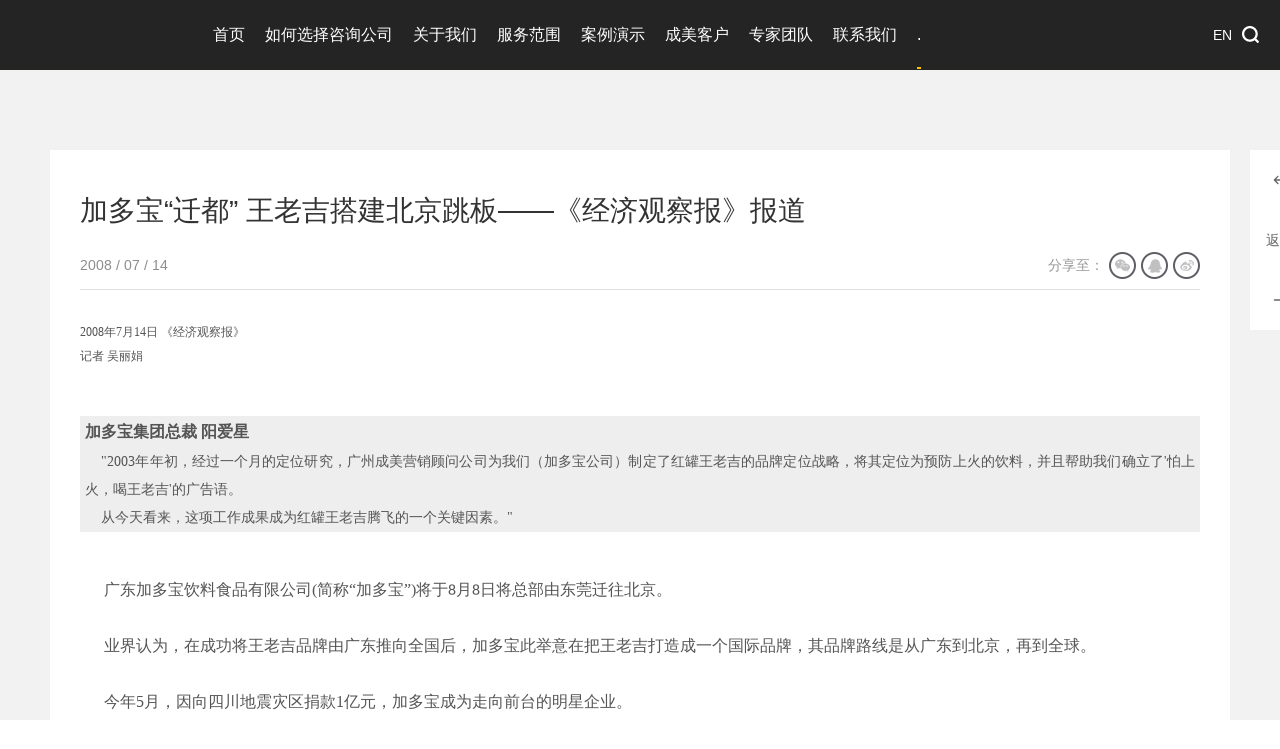

--- FILE ---
content_type: text/html; charset=UTF-8
request_url: http://www.chengmei-trout.com/index.php?c=news&a=index&id=178
body_size: 26585
content:
<!DOCTYPE html> 
<html> 
<head> 
    <meta charset="UTF-8">
    <meta http-equiv="X-UA-Compatible" content="IE=Edge">
    <meta name="viewport" content="width=device-width, initial-scale=1, maximum-scale=1">
    <meta name="keywords" content="加多宝“迁都” 王老吉搭建北京跳板——《经济观察报》报道" />
    <meta name="description" content="加多宝“迁都” 王老吉搭建北京跳板——《经济观察报》报道" />
    <meta name="author" content="佰维网络科技有限公司 http://www.100vic.com">
    <title>加多宝“迁都” 王老吉搭建北京跳板——《经济观察报》报道</title>
    <link rel="Bookmark" href="themes/index/images/favicon.ico" />
    <link rel="shortcut icon" href="themes/index/images/favicon.ico" />
    <link type="text/css" rel="stylesheet" href="themes/index/css/gobal.css" />
    <link type="text/css" rel="stylesheet" href="themes/index/css/animate.css" />
    <link type="text/css" rel="stylesheet" href="themes/index/css/style.css" />
    
    <script type="text/javascript" src="themes/index/js/jquery1.7.2.js"></script>
    <script type="text/javascript" src="themes/index/js/common.js"></script>

    <!--IE9下 媒体查询-->
    <!--[if lt IE 9]>
    <script type="text/javascript" src="themes/index/js/respond.min.js"></script>
    <![endif]-->
    
    <!--IE9下 HTML5标签支持-->
    <!--[if lt IE 9]>
    <script type="text/javascript" src="themes/index/js/html5shiv.min.js"></script>
    <![endif]-->

    <script type="text/javascript" src="themes/index/js/wow.min.js"></script>
    <script type="text/javascript">
        new WOW().init();
    </script>
    
<script>
var _hmt = _hmt || [];
(function() {
  var hm = document.createElement("script");
  hm.src = "https://hm.baidu.com/hm.js?5d50844112c616ce2b8e7ebc435cb72a";
  var s = document.getElementsByTagName("script")[0]; 
  s.parentNode.insertBefore(hm, s);
})();
</script>
</head><body>

     <!--wrapper-->
     <div id="wrapper">
     <!--wrapper star-->

        <header><div class="header">
            <div class="layout clearfix">
                <div class="logo">
                    <a href="http://www.chengmei-trout.com/">成美</a>
                </div>
                <div class="volume-box">
                    <span>访问量</span>
                    <i></i><i></i><i></i><i></i><i></i><i></i><i></i><i></i>
                </div>
                <div class="hd-btns">
                    <a class="btn" href="/index.php?c=lang&a=index&lang=en">EN</a>
                    <a class="search-but">search</a>
                </div>
				<form method="get" action="index.php" onsubmit="return search()">
                <div class="search-Ibox">
                    <div class="search-box">
						<input type="hidden" name="c" value="search" />
                        <input class="search-text" type="text" name="keywords" id="keywords" value="" placeholder="输入关键字搜索...">
                        <input class="search-btn" type="submit" value="搜索">
                    </div>
                    <a class="close">close</a>
                </div>
				</form>
				<script>
					function search(){
						if(!$('#keywords').val()){
							return false;
						}
					}
				</script>
                <div class="nav">
                    <ul class="clearfix">
                        <li><a href="http://www.chengmei-trout.com/">首页</a></li>
						                        <li>
                            <a href="index.php?c=zixun">如何选择咨询公司   </a>
							                        </li>
                                                <li>
                            <a href="index.php?c=about">关于我们</a>
							                        </li>
                                                <li>
                            <a href="index.php?c=service">服务范围</a>
							                        </li>
                                                <li>
                            <a href="index.php?c=cases">案例演示</a>
							                        </li>
                                                <li>
                            <a href="index.php?c=customers">成美客户</a>
							                            <div class="nav-body">
							                                <p><a href="index.php?c=customers&pid=15">综合类</a></p>
                                                            <p><a href="index.php?c=customers&pid=12">食品类</a></p>
                                                            <p><a href="index.php?c=customers&pid=13">药品类</a></p>
                                                            <p><a href="index.php?c=customers&pid=14">保健品类</a></p>
                                                        </div>
							                        </li>
                                                <li>
                            <a href="index.php?c=team">专家团队</a>
							                        </li>
                                                <li>
                            <a href="index.php?c=contact">联系我们</a>
							                        </li>
                                                <li class="on">
                            <a href="index.php?c=news"> .</a>
							                        </li>
                                            </ul>
                </div>
                <div class="btn-m-list">
                    <span class="burger burger-1 trans"></span>
                    <span class="burger burger-2 trans-fast"></span>
                    <span class="burger burger-3 trans"></span>
                </div>
            </div>
        </div></header>

         <!--Mobile menu-->
         <div class="mask"></div>
         <div class="mob-nav">
             <div class="neirong-close">close</div>
             <!--<div class="logos"><a href="index.html"><img src="images/logo.png"></a></div>-->
             <ul class="subtab">
                 <li><a class="tlink" href="http://www.chengmei-trout.com/">首页</a></li>
				 				                  <li><a class="tlink" href="index.php?c=zixun">如何选择咨询公司   </a></li>
                 				 				                  <li><a class="tlink" href="index.php?c=about">关于我们</a></li>
                 				 				                  <li><a class="tlink" href="index.php?c=service">服务范围</a></li>
                 				 				                  <li><a class="tlink" href="index.php?c=cases">案例演示</a></li>
                 				 				                  <li>
                     <a class="tlink subbtn" href="javascript:;">成美客户</a>
                     <div class="submenu">
                         <ul>
						                              <li><a class="mlink" href="index.php?c=customers&pid=15">综合类</a></li>
						                              <li><a class="mlink" href="index.php?c=customers&pid=12">食品类</a></li>
						                              <li><a class="mlink" href="index.php?c=customers&pid=13">药品类</a></li>
						                              <li><a class="mlink" href="index.php?c=customers&pid=14">保健品类</a></li>
						                          </ul>
                     </div>
                 </li>
				 				 				                  <li><a class="tlink" href="index.php?c=team">专家团队</a></li>
                 				 				                  <li><a class="tlink" href="index.php?c=contact">联系我们</a></li>
                 				 				                  <li><a class="tlink" href="index.php?c=news"> .</a></li>
                 				              </ul>
             <div class="volume-box">
                 <span>访问量</span>
                 <i></i><i></i><i></i><i></i><i></i><i></i><i></i><i></i>
             </div>
         </div>
         <section><div class="contain">
             <div class="about-box details-bg">
                 <div class="layout">
                     <div class="newsdetail">
                         <h1>加多宝“迁都” 王老吉搭建北京跳板——《经济观察报》报道</h1>
                         <div class="newsinfo clearfix">
                             <span class="time">2008 / 07 / 14 </span>
                             <div class="bdsharebuttonbox">
                                 <!--<a href="#" class="bds_more" data-cmd="more"></a>-->
                                 <a href="#" class="bds_weixin" data-cmd="weixin" title="分享到微信"></a>
                                 <a href="#" class="bds_sqq" data-cmd="sqq" title="分享到QQ好友"></a>
                                 <a href="#" class="bds_tsina" data-cmd="tsina" title="分享到新浪微博"></a>
                             </div>
                             <span style="float: right; line-height: 27px; color: #999;">分享至：</span>
                         </div>
                         <div class="newstext">
                             <table cellspacing="0" cellpadding="0" class="normal" width="100%" style="font-size:9pt;color:#555555;line-height:18pt;fontfamily:Simsun;">
	<tbody>
		<tr>
			<td height="10" align="center">
				<div style="text-align:left;">
					<span style="fontfamily:'Microsoft YaHei';font-size:12px;line-height:2;">2008年7月14日 《经济观察报》</span> 
				</div>
				<div style="text-align:left;">
					<span style="fontfamily:'Microsoft YaHei';font-size:12px;line-height:2;">记者&nbsp;吴丽娟</span> 
				</div>
			</td>
		</tr>
		<tr>
			<td height="10">
				<p>
					<br />
				</p>
				<p>
					<br />
				</p>
			</td>
		</tr>
		<tr>
			<td height="10">
				<table border="0" width="100%" bgcolor="#EEEEEE" class="ke-zeroborder">
					<tbody>
						<tr>
							<td width="5px">
							</td>
							<td class="normal" style="font-size:9pt;color:#555555;line-height:18pt;">
								<b><span style="fontfamily:'Microsoft YaHei';font-size:16px;line-height:2;">加多宝集团总裁 阳爱星</span></b><br />
<span style="fontfamily:'Microsoft YaHei';font-size:14px;line-height:2;">&nbsp;&nbsp;&nbsp;&nbsp;"2003年年初，经过一个月的定位研究，广州成美营销顾问公司为我们（加多宝公司）制定了红罐王老吉的品牌定位战略，将其定位为预防上火的饮料，并且帮助我们确立了'怕上火，喝王老吉'的广告语。</span><br />
<span style="fontfamily:'Microsoft YaHei';font-size:14px;line-height:2;">&nbsp;&nbsp;&nbsp;&nbsp;从今天看来，这项工作成果成为红罐王老吉腾飞的一个关键因素。"</span> 
							</td>
							<td width="5px">
							</td>
						</tr>
					</tbody>
				</table>
			</td>
		</tr>
		<tr>
			<td height="10">
			</td>
		</tr>
		<tr>
			<td>
				<p>
					<span style="fontfamily:'Microsoft YaHei';font-size:16px;line-height:2;"><br />
</span> 
				</p>
				<p>
					<span style="fontfamily:'Microsoft YaHei';font-size:16px;line-height:2;">&nbsp; &nbsp; &nbsp; 广东加多宝饮料食品有限公司(简称“加多宝”)将于8月8日将总部由东莞迁往北京。</span> 
				</p>
<br />
<span style="fontfamily:'Microsoft YaHei';font-size:16px;line-height:2;">&nbsp; &nbsp; &nbsp;&nbsp;业界认为，在成功将王老吉品牌由广东推向全国后，加多宝此举意在把王老吉打造成一个国际品牌，其品牌路线是从广东到北京，再到全球。</span><br />
<br />
<span style="fontfamily:'Microsoft YaHei';font-size:16px;line-height:2;">&nbsp; &nbsp; &nbsp; 今年5月，因向四川地震灾区捐款1亿元，加多宝成为走向前台的明星企业。</span><br />
<br />
<span style="fontfamily:'Microsoft YaHei';font-size:16px;line-height:2;">&nbsp;&nbsp;&nbsp;&nbsp;</span><strong><span style="fontfamily:'Microsoft YaHei';font-size:16px;line-height:2;">“迁都”</span></strong><br />
<br />
<span style="fontfamily:'Microsoft YaHei';font-size:16px;line-height:2;">&nbsp; &nbsp; &nbsp;&nbsp;据悉，加多宝将于8月起更名“北京加多宝”。知情人士透露，加多宝总部搬迁早已形成决策，“你过两天再看，加多宝的总部在北京，不在东莞了。东莞总部不再保留，但东莞厂保留不保留还没有形成最后的结论。”不过，加多宝传讯部于主任称，加多宝是一个低调的企业，目前只是庆祝北京厂投产，但总部迁移还存在不确定性，仍有待商议。</span><br />
<br />
<span style="fontfamily:'Microsoft YaHei';font-size:16px;line-height:2;">&nbsp; &nbsp; &nbsp; 加多宝是香港加多宝集团在国内设立的独资公司，十多年来以广东为根据地，将红色罐装王老吉由一个名不见经传的小品牌打造成年销售额超过50亿元的知名品牌。1995年，加多宝在广东东莞长安镇投资2000万美元建厂，1999年再追加3000万美元进行二期扩建。在东莞，加多宝一直是生产基地和总部合为一体。</span><br />
<br />
<span style="fontfamily:'Microsoft YaHei';font-size:16px;line-height:2;">&nbsp; &nbsp; &nbsp;&nbsp;据悉，加多宝早已在北京中心地带购置写字楼，作为未来总部，管理全国七大生产基地及营销。早在2003年，加多宝已投资3000万美元在北京经济技术开发区建厂，但该厂直到最近才投产。这次搬迁主要是包括数百名员工的营销总部和高管迁往北京。</span><br />
<br />
<span style="fontfamily:'Microsoft YaHei';font-size:16px;line-height:2;">&nbsp; &nbsp; &nbsp; 北京加多宝将以北京新厂名义注册，作为全国总部。加多宝在各地的工厂分别向当地政府交税。</span><br />
<br />
<span style="fontfamily:'Microsoft YaHei';font-size:16px;line-height:2;">&nbsp; &nbsp; &nbsp;&nbsp;据称，目前东莞工业用地价格较高，加多宝继续扩建需要投入高成本，再加上东莞人力成本相对较高，都加大了运营成本。北京的人才优势，或许可为加多宝因高速扩张而带来的人才管理难度提升提供一些解决思路。</span><br />
<br />
<span style="fontfamily:'Microsoft YaHei';font-size:16px;line-height:2;">&nbsp; &nbsp; &nbsp; 1995年，加多宝和广州医药集团(下称广药集团)签订红罐王老吉的商标使用协议到2003年，加多宝对王老吉品牌一直处于摸着石头过河阶段。从2003年到2006年，加多宝开厂愈加密集，保持每年投资一家新厂的速度。2007年加多宝加快扩建步伐，仅这一年即投资1.25亿美元在杭州和武汉两地建厂。</span><br />
<br />
<span style="fontfamily:'Microsoft YaHei';font-size:16px;line-height:2;">&nbsp; &nbsp; &nbsp;&nbsp;加多宝2002年销售额仅为1.8亿元，到2007年，“红罐”王老吉的销量已突破50亿元，业内认为红罐王老吉2008年销售100亿元“没有问题”。</span><br />
<br />
<span style="fontfamily:'Microsoft YaHei';font-size:16px;line-height:2;">&nbsp; &nbsp; &nbsp; 在5年中的高速扩张中，加多宝员工已接近1万人。“人员涨得太快会崩盘。加多宝目前面临的挑战不是来自外部，而是内部的人员管理，这1万人如何保持其2003年时的执行力，是加多宝需要着手解决的问题。”业内人士表示。</span><br />
<br />
<span style="fontfamily:'Microsoft YaHei';font-size:16px;line-height:2;">&nbsp;&nbsp;&nbsp;&nbsp;</span><strong><span style="fontfamily:'Microsoft YaHei';font-size:16px;line-height:2;">海外战略</span></strong><br />
<br />
<span style="fontfamily:'Microsoft YaHei';font-size:16px;line-height:2;">&nbsp; &nbsp; &nbsp;&nbsp;加多宝的一位同行称，王老吉在2003年之前还是一个两广地区的品牌，但经过这几年快速发展，它已不仅仅是一个地域性品牌。总部搬迁至北京，有可能利于加多宝市场上的一些推广。</span><br />
<br />
<span style="fontfamily:'Microsoft YaHei';font-size:16px;line-height:2;">&nbsp; &nbsp; &nbsp; 为加多宝提供品牌战略的成美营销顾问公司总经理耿一诚称，加多宝总部搬迁反映其战略愈加明朗，加多宝一直希望把王老吉打造成一个国际品牌，其路线是将品牌从广东到北京，由北京至全球，而今年奥运契机让这个目标变得可行。</span><br />
<br />
<span style="fontfamily:'Microsoft YaHei';font-size:16px;line-height:2;">&nbsp; &nbsp; &nbsp;&nbsp;2007年，加多宝斥资4.2亿元，成功竞标央视标王，重金购买体育赛事直播时段，此举被看作是借机奥运，宣传王老吉品牌。日前，加多宝在美国纽约拍摄的自由女神旁边放置红罐王老吉的照片，也意在向海外介绍王老吉。</span><br />
<br />
<span style="fontfamily:'Microsoft YaHei';font-size:16px;line-height:2;">&nbsp; &nbsp; &nbsp; 加多宝在王老吉品牌上的扩张，再一次将王老吉的商标使用权这个历史问题提上议程。业界甚至揣测，加多宝北迁有可能是希望处理好政府关系，为未来的续签谈判赢取更多砝码。</span><br />
<br />
<span style="fontfamily:'Microsoft YaHei';font-size:16px;line-height:2;">&nbsp; &nbsp; &nbsp;&nbsp;加多宝要成功地将王老吉推向海外市场，首先必须解决商标使用权的问题。如果商标经营权仅剩十数年，显然加多宝继续扩张意义不太大。</span><br />
<br />
<span style="fontfamily:'Microsoft YaHei';font-size:16px;line-height:2;">&nbsp; &nbsp; &nbsp; 王老吉国内外商标分别由广州医药集团(下称广药集团)和香港王老吉集团持有。广药集团又为广州市政府全资拥有，因此广州市政府全资拥有王老吉国内商标。上世纪90年代，王老吉销售情况并不好，广药集团另有潘高寿、陈李济等凉茶品牌，王老吉是最小的品牌。广药集团曾尝试用王老吉品牌和香港公司成立合资企业，但合作两三年后均告失败。1995年，广药集团将红罐王老吉商标授权给香港鸿道集团有限公司，有效期是自1997年之后的15年，后者专门成立香港加多宝集团，以运作王老吉品牌。</span><br />
<br />
<span style="fontfamily:'Microsoft YaHei';font-size:16px;line-height:2;">&nbsp; &nbsp; &nbsp;&nbsp;耿一诚称，2002年红罐王老吉的销售额仅为1.8亿元，当时加多宝有两个产品，一个是加多宝绿茶，一个是红罐王老吉，但前者投入数千万元，只有一两千万元的销量。2003年上半年，加多宝确定了红罐王老吉的市场运作方案后不久，砍掉加多宝绿茶，专心做红罐王老吉。</span><br />
<br />
<span style="fontfamily:'Microsoft YaHei';font-size:16px;line-height:2;">&nbsp; &nbsp; &nbsp; 红罐王老吉的成功营销刺激了原来的广药集团。2004年，王老吉药业推出绿色利乐包装王老吉，也迅速打开了市场。2007年，绿包王老吉销售额为6.09亿元，增长幅度约为77%，其2008年的销售目标10亿元也有望达成。过去三年，王老吉凉茶保持了年均110%以上的增长，红、绿王老吉相持，主导凉茶市场份额。</span><br />
<br />
<span style="fontfamily:'Microsoft YaHei';font-size:16px;line-height:2;">&nbsp; &nbsp; &nbsp;&nbsp;日前，业内有传言称，加多宝红罐王老吉的使用期限有了新变数，一种说法是自2003年算起，延续50年。</span><br />
<br />
<span style="fontfamily:'Microsoft YaHei';font-size:16px;line-height:2;">&nbsp; &nbsp; &nbsp; 广药集团人士表示，这种说法不可能：其一，广药集团和加多宝签订的合同期限到2020年；其二，商标局通常批准的使用期限是10年，即便广药股份租用广药集团绿色利乐包装王老吉，也是“10年＋10年”，也就是说如果10年以后没有发生特殊情况，广药集团仍然是广州药业（爱股,行情,资讯）的股东，那么协议会自动续期10年。</span><br />
<br />
<span style="fontfamily:'Microsoft YaHei';font-size:16px;line-height:2;">&nbsp; &nbsp; &nbsp;&nbsp;就绿装王老吉而言，最初广州药业使用广药集团的全部商标是按照销售额的1‰收费，2004年，广药集团和香港同兴药业合资成立王老吉药业后，广药集团将商标使用费从1‰调升至2.1%，如收到2.1%的全部商标使用费，广药集团再返回其中的47%给王老吉药业。</span><br />
<br />
<span style="fontfamily:'Microsoft YaHei';font-size:16px;line-height:2;">&nbsp; &nbsp; &nbsp; 知情人士透露，在1995年双方签订协议时，广药集团并未料想王老吉达到今日成绩，当时广药集团租给加多宝红罐王老吉是按照每年递增的一个固定额度，并不是跟销售额挂钩的额度。“不过比例我想肯定不会高于广药集团租给广州药业的比例。”</span><br />
<br />
<span style="fontfamily:'Microsoft YaHei';font-size:16px;line-height:2;">&nbsp; &nbsp; &nbsp;&nbsp;上述人士认为，在目前王老吉药业和加多宝合作顺利，双方都有利益分享的情况下，未来向加多宝续租王老吉极有可能，但需要重新商谈协议，加多宝将不可能再按照原来的低价获得商标使用权，广州市国资委肯定会参考市场价格来考虑商标使用费的问题。</span><br />
<br />
<a href="http://www.eeo.com.cn/eeo/jjgcb/2008/07/14/106649.html" style="font-size:9pt;color:#555555;text-decoration:initial;"><span style="fontfamily:'Microsoft YaHei';font-size:16px;line-height:2;">摘自《经济观察报》</span></a><br />
			</td>
		</tr>
	</tbody>
</table>
                         </div>
                     </div>
                     <div class="page-list">
                         <ul class="clearfix">
							 <li class="prev"><a href="/index.php?c=news&a=index&id=177">上一个</a></li>
							 <li class="back"><a href="javascript:history.go(-1);">返回</a></li>
							 <li class="next"><a href="/index.php?c=news&a=index&id=179">下一个</a></li>
						 </ul>
                     </div>
                 </div>
             </div>

         </div></section>

         <footer><div class="footer">
             <div class="layout">
                 <div class="footTou clearfix">
                     <div class="footleft">
                         <div class="footnav">
						 						                              <a href="index.php?c=zixun">如何选择咨询公司   </a>
						                          						                              <a href="index.php?c=about">关于我们</a>
						                          						                              <a href="index.php?c=service">服务范围</a>
						                          						                              <a href="index.php?c=cases">案例演示</a>
						                          						                              <a href="index.php?c=customers">成美客户</a>

                          <a href="index.php?c=news" style="color:#1f1f1c">新闻中心</a>
						                          						                          						                          						                          						                                                   </div>
                         <div class="foottext">
                             <p>电话：020-83574268</p>
                             <p>邮箱：cm@chengmei-trout.com</p>
                             <p>地址：广东省广州市海珠区星汉大道26号 IHM·GBA创新中心11楼</p>
                         </div>
                     </div>
                     <div class="footInfo">
						<form action="/index.php?c=main&a=submit" method="post" onsubmit="return tijiao1();">
                         <div class="foot-email">
                             <input class="email-text" type="text" name="phone1" value="" placeholder="请输入联系方式，我们会即时回复您">
                             <input class="email-btns" type="submit" value="发送">
                         </div>
						</form>
						<script>
							function tijiao1(){
								
								var phone = $('[name=phone1]').val();
								
								if(phone == ''){
									msg += '请输入您的联系方式！\n';
								}
								
								if(msg){
									alert(msg);
									return false;
								}
								
							}
						</script>
                         <div class="footss">
                             <div class="footsn">分享我们</div>
                             <div class="bdsharebuttonbox">
                                 <!--<a href="#" class="bds_more" data-cmd="more"></a>-->
                                 <a href="#" class="bds_sqq" data-cmd="sqq" title="分享到QQ好友"></a>
                                 <a href="#" class="bds_weixin" data-cmd="weixin" title="分享到微信"></a>
                                 <a href="#" class="bds_tsina" data-cmd="tsina" title="分享到新浪微博"></a>
                             </div>
                         </div>
                     </div>
					                      <div class="footewm">
                         <img src="uploads/banner_source/2024040908173717.jpg" />
                         <p>用微信扫码或微信端搜索“成美定位”</p>
                     </div>
					                  </div>
                 <div class="footBom clearfix">
                     <div class="fleft footCopy">
                         <p>Copyright &copy; 1998-2025 广州成美战略定位咨询有限公司版权所有 <a href="http://beian.miit.gov.cn/" target="_blank">粤ICP备09008947号</a><!--<a target="view_frame" href="http://www.100vic.com/">技术支持：100Vic.com</a>--></p>
                     </div>
                     <div class="fright">
                         <div class="GoTop"><a>返回顶部</a></div>
                     </div>
                 </div>
             </div>
         </div></footer>
		 
			<script>
			 window._bd_share_config={"common":{"bdSnsKey":{},"bdText":"","bdMini":"2","bdMiniList":false,"bdPic":"","bdStyle":"0","bdSize":"16"},"share":{}};with(document)0[(getElementsByTagName('head')[0]||body).appendChild(createElement('script')).src='http://bdimg.share.baidu.com/static/api/js/share.js?v=89860593.js?cdnversion='+~(-new Date()/36e5)];
			</script>
		 
         <!--wrapper end-->
     </div>
     <!--wrapper-->

<script src='themes/index/js/slick.min.js'></script>
<script>
 //news Hot
 $('.newsTouHot').slick({
     autoplay: true,
     arrows: true,
     dots: true,
     speed: 1000,
     autoplaySpeed: 5000,
     fade: true
 });
</script>

</body> 
</html>

--- FILE ---
content_type: text/css
request_url: http://www.chengmei-trout.com/themes/index/css/style.css
body_size: 74063
content:
.layout{/*max-width: 1200px;*/ width: 1200px; margin: 0 auto;}
img{max-width: 100%;}
.clearfix:before,.clearfix:after{content: ""; display: table}.clearfix{zoom: 1;}
.clearfix:after{content: ""; clear: both; height: 0; visibility: hidden; display: block;}

/*header*/
#wrapper{width: 100%; position: relative; overflow-x: hidden;}
.header{width: 100%; height: 90px; background-color: #242424; _position: absolute; position: fixed; left: 0; top: 0; z-index: 1000;}
.indexs .header{background-color: transparent;}
.header.fixed,.header.nfixed{background-color: #242424; -webkit-box-shadow: 0 5px 5px rgba(0,0,0,.07);box-shadow: 0 5px 5px rgba(0,0,0,.07);}
.header .layout{width: auto;}
.header:after{content:""; display: block; width: 100%; height: 1px; background-color: #22241e; position: absolute; left: 0; bottom: 0;}
.logo{position: absolute; left: 40px; top: 22px; z-index: 10;}
.logo a{display: block; width: 252px; height: 47px; margin: 0 auto; font-size: 0;  background-position: center; background-size: contain; background-repeat: no-repeat;}
.volume-box{float: right; border-left: 1px solid #22241e; padding: 0 10px; width: 157px; height: 90px; text-align: center; color: #b2b2b2; font-size: 0;-webkit-text-size-adjust: none;}
.volume-box span,.volume-box i{display: inline-block;_display: inline;zoom: 1; font-size: 12px; margin-top: 34px;}
.volume-box span{margin-right: 5px;}
.volume-box i{border: 1px solid #999; padding: 0 2px; margin-left: -1px;}
.hd-btns{float: right; height: 90px; line-height: 90px; margin-right: 20px; font-size: 0;-webkit-text-size-adjust: none;}
.hd-btns a{font-size: 14px; color: #fff;}
.hd-btns a:hover{color: #ffc000;}
.hd-btns .btn,.hd-btns .search-but{display: inline-block;_display: inline;zoom: 1; vertical-align: middle;}
.hd-btns .search-but{width: 18px; height: 18px; font-size: 0; margin-left: 10px; background-image: url(../images/search-btns.svg); background-size: cover; background-repeat: no-repeat;}
.search-Ibox{padding: 20px 40px; height: 100%; background-color: #242424; position: absolute; left: 0; right: 178px; top: 0; z-index: 10; overflow: hidden; -webkit-box-sizing: border-box;box-sizing: border-box;}
.search-Ibox .close{width: 20px; height: 20px; position: absolute; right: 40px; top: 31px; font-size: 0; background: url(../images/nav-close.svg) no-repeat; background-size: cover; -webkit-transition: 400ms; transition: 400ms;}
.search-Ibox .close:hover{-webkit-transform: rotate(180deg); -ms-transform: rotate(180deg); transform: rotate(180deg);}
.search-box{height: 45px; padding: 0 40px; border-bottom: 2px solid #505050; position: relative; -webkit-box-sizing: border-box;box-sizing: border-box;}
.search-box .search-text{width: 100%; height: 45px; line-height: 45px; border: none; background: none; font-size: 16px; color: #fff;}
.search-box .search-btn{width: 18px; height: 18px; position: absolute; left: 0; top: 14px; font-size: 0; border: none; cursor: pointer; background-color: transparent; background-image: url(../images/search-btns.svg); background-size: cover; background-repeat: no-repeat;}
.search-Ibox{left: 80%; opacity: 0; visibility: hidden; -webkit-transition: all 0.4s ease;transition: all 0.4s ease;}
.search-Ibox.active{opacity: 1; visibility: visible; left: 0;}
.nav{float: right;width: 1000px;white-space:nowrap;text-overflow:ellipsis;overflow:hidden;}
.nav ul{font-size: 0;-webkit-text-size-adjust: none;}
.nav ul li{display: inline-block;_display: inline;zoom: 1; margin-right: 50px; position: relative;}
.nav ul li>a{display: block; font-size: 16px; color: #fff; height: 90px; line-height: 90px; position: relative;}
.nav ul li>a:after{content:""; display: block; width: 100%; height: 3px; background-color: #ffc000; position: absolute; left: 0; bottom: 0; transform-origin: 100%; -webkit-transform-origin: 100%; -webkit-transition: -webkit-transform .3s cubic-bezier(.4,0,.2,1); transition:-webkit-transform .3s cubic-bezier(.4,0,.2,1); transition:transform .3s cubic-bezier(.4,0,.2,1); transition:transform .3s cubic-bezier(.4,0,.2,1),-webkit-transform .3s cubic-bezier(.4,0,.2,1); transform: scaleX(0); -webkit-transform: scaleX(0); visibility: hidden\9;}
.nav ul li:hover>a:after,.nav ul li.on>a:after{transform: scaleX(1); -webkit-transform: scaleX(1); -moz-transform: scaleX(1); transform-origin: 0; -webkit-transform-origin: 0; visibility: visible\9;}
/*.nav ul li:hover>a,.nav ul li.on>a{color: #ffc000;}*/
.nav-body{width: 120px; height: 0; position: absolute; top: 90px; left: 50%; margin-left: -60px; -webkit-perspective: 400px;-moz-perspective: 400px;-ms-perspective: 400px;-o-perspective: 400px;perspective: 400px;}
.nav-body p{opacity: 0; visibility: hidden; -webkit-transform: rotateY(90deg); -moz-transform: rotateY(90deg); -ms-transform: rotateY(90deg); -o-transform: rotateY(90deg); transform: rotateY(90deg); -moz-transition: all 0.3s ease;-webkit-transition: all 0.3s ease;-o-transition: all 0.3s ease;-ms-transition: all 0.3s ease;transition: all 0.3s ease;}
.nav-body p a{border-bottom: 1px solid #333331; display: block; text-align: center; font-size: 14px; color: #fff; line-height: 22px; padding: 17px 10px; text-decoration: none; text-transform: uppercase; position: relative; background-color: #242424;}
.nav-body p:hover a{background-color: #141414;}
.nav ul li:hover .nav-body{height: auto; z-index: 10;}
.nav ul li:hover .nav-body p{opacity: 1; visibility: visible; -webkit-transform: none; -moz-transform: none; -ms-transform: none; -o-transform: none; transform: none;}
.nav ul li:hover .nav-body p:nth-child(1){
    -webkit-transition-delay:0s;
    -moz-transition-delay:0s;
    -ms-transition-delay:0s;
    -o-transition-delay:0s;
    transition-delay:0s;
}
.nav ul li:hover .nav-body p:nth-child(2){
    -webkit-transition-delay: 50ms;
    -moz-transition-delay: 50ms;
    -ms-transition-delay: 50ms;
    -o-transition-delay: 50ms;
    transition-delay: 50ms;
}
.nav ul li:hover .nav-body p:nth-child(3) {
    -webkit-transition-delay: 100ms;
    -moz-transition-delay: 100ms;
    -ms-transition-delay: 100ms;
    -o-transition-delay: 100ms;
    transition-delay: 100ms;
}
.nav ul li:hover .nav-body p:nth-child(4) {
    -webkit-transition-delay: 150ms;
    -moz-transition-delay: 150ms;
    -ms-transition-delay: 150ms;
    -o-transition-delay: 150ms;
    transition-delay: 150ms;
}
.nav ul li:hover .nav-body p:nth-child(5) {
    -webkit-transition-delay: 200ms;
    -moz-transition-delay: 200ms;
    -ms-transition-delay: 200ms;
    -o-transition-delay: 200ms;
    transition-delay: 200ms;
}
.nav ul li:hover .nav-body p:nth-child(6) {
    -webkit-transition-delay: 250ms;
    -moz-transition-delay: 250ms;
    -ms-transition-delay: 250ms;
    -o-transition-delay: 250ms;
    transition-delay: 250ms;
}
.nav ul li:hover .nav-body p:nth-child(7) {
    -webkit-transition-delay: 300ms;
    -moz-transition-delay: 300ms;
    -ms-transition-delay: 300ms;
    -o-transition-delay: 300ms;
    transition-delay: 300ms;
}
.nav ul li:hover .nav-body p:nth-child(8) {
    -webkit-transition-delay: 350ms;
    -moz-transition-delay: 350ms;
    -ms-transition-delay: 350ms;
    -o-transition-delay: 350ms;
    transition-delay: 350ms;
}
.nav-body p:nth-child(1) {
    -webkit-transition-delay: 350ms;
    -moz-transition-delay: 350ms;
    -ms-transition-delay: 350ms;
    -o-transition-delay: 350ms;
    transition-delay: 350ms;
}
.nav-body p:nth-child(2) {
    -webkit-transition-delay: 300ms;
    -moz-transition-delay: 300ms;
    -ms-transition-delay: 300ms;
    -o-transition-delay: 300ms;
    transition-delay: 300ms;
}
.nav-body p:nth-child(3) {
    -webkit-transition-delay: 250ms;
    -moz-transition-delay: 250ms;
    -ms-transition-delay: 250ms;
    -o-transition-delay: 250ms;
    transition-delay: 250ms;
}
.nav-body p:nth-child(4) {
    -webkit-transition-delay: 200ms;
    -moz-transition-delay: 200ms;
    -ms-transition-delay: 200ms;
    -o-transition-delay: 200ms;
    transition-delay: 200ms;
}
.nav-body p:nth-child(5) {
    -webkit-transition-delay: 150ms;
    -moz-transition-delay: 150ms;
    -ms-transition-delay: 150ms;
    -o-transition-delay: 150ms;
    transition-delay: 150ms;
}
.nav-body p:nth-child(6) {
    -webkit-transition-delay: 100ms;
    -moz-transition-delay: 100ms;
    -ms-transition-delay: 100ms;
    -o-transition-delay: 100ms;
    transition-delay: 100ms;
}
.nav-body p:nth-child(7) {
    -webkit-transition-delay: 50ms;
    -moz-transition-delay: 50ms;
    -ms-transition-delay: 50ms;
    -o-transition-delay: 50ms;
    transition-delay: 50ms;
}
.nav-body p:nth-child(8) {
    -webkit-transition-delay: 0s;
    -moz-transition-delay: 0s;
    -ms-transition-delay: 0s;
    -o-transition-delay: 0s;
    transition-delay: 0s;
}
.btn-m-list{width: 55px; height: 50px; position: absolute; right: 0; top: 2px; z-index: 1020; display: none; transition: all 0.3s cubic-bezier(0.445, 0.145, 0.355, 1); -webkit-transition: all 0.3s cubic-bezier(0.445, 0.145, 0.355, 1); -moz-transition: all 0.3s cubic-bezier(0.445, 0.145, 0.355, 1);}
.trans, .trans:hover {-webkit-transition: all 0.4s cubic-bezier(0.19, 1, 0.22, 1) 0s; -moz-transition: all 0.4s cubic-bezier(0.19, 1, 0.22, 1) 0s; -o-transition: all 0.4s cubic-bezier(0.19, 1, 0.22, 1) 0s; transition:all 0.4s cubic-bezier(0.19, 1, 0.22, 1) 0s; -ms-transition: all 0.4s cubic-bezier(0.19, 1, 0.22, 1) 0s; }
.trans-fast, .trans-fast:hover {-webkit-transition: all 200ms ease-in-out; -moz-transition: all 200ms ease-in-out; -o-transition: all 200ms ease-in-out; transition: all 200ms ease-in-out; -ms-transition: all 200ms ease-in-out;}
.btn-m-list .burger{width: 17px; height: 3px; background-color: #fff; display: block; position: absolute; z-index: 5; top: 16px; left: 50%; margin: 0 0 0 -10px; transform-origin: center; -webkit-transform-origin: center; -moz-transform-origin: center; -o-transform-origin: center; -ms-transform-origin: center; }
.btn-m-list .burger-2{top: 25px; width: 25px;}
.btn-m-list .burger-3{top: 33px; width: 21px;}
.btn-m-list.on .burger-1{top: 25px; width: 21px; -moz-transform: rotate(225deg); -webkit-transform: rotate(225deg); -o-transform: rotate(225deg); -ms-transform: rotate(225deg);transform: rotate(225deg);}
.btn-m-list.on .burger-2{top: 25px; width: 21px; -ms-filter: progid:DXImageTransform.Microsoft.Alpha(Opacity=0); filter: alpha(opacity=0); opacity: 0; -moz-opacity: 0; -khtml-opacity: 0; -webkit-opacity: 0; left: 100%;}
.btn-m-list.on .burger-3{top: 25px; width: 21px; -moz-transform: rotate(-225deg); -webkit-transform: rotate(-225deg); -o-transform: rotate(-225deg); -ms-transform: rotate(-225deg); transform: rotate(-225deg);}
.mask{width: 100%; height: 100%; position: fixed; _position: absolute; top: 0; left: 0; z-index: 2000; display: none; background-color: rgba(0,0,0,.7);filter: progid:DXImageTransform.Microsoft.gradient(startColorstr=#70000000, endColorstr=#70000000);}
.mob-nav{width: 264px; height: 100%; position: fixed; _position: absolute; top: 0; left: -100%; visibility: hidden; overflow-y: auto; background-color: #444; z-index: 3000; -webkit-transition: all .4s ease; transition: all .4s ease; -webkit-box-shadow: -10px 0 100px 10px rgba(0, 0, 0, 0.7);box-shadow: -10px 0 100px 10px rgba(0, 0, 0, 0.7);}
.mob-nav.on{visibility: visible; left: 0;}
.mob-nav .neirong-close{width: 24px; height: 24px; display: block; background-image: url(../images/nav-close.svg); background-position: center; background-size: 24px auto; background-repeat: no-repeat; position: absolute; top: 10px; right: 10px; font-size: 0; visibility: hidden;}
.mob-nav.on .neirong-close{visibility: visible;}
.mob-nav .volume-box{margin: 0; padding: 0 10px; width: auto; float: none; border-left: none; border-bottom: 1px solid #22241e;}
.mob-nav .subtab{padding-top: 60px;}
.mob-nav .subtab>li{border-bottom: 1px solid #333; position: relative; transform: translateX(0rem); transition: 0.5s;}
.mob-nav .subtab>li:nth-child(1) .tlink{transition-delay: 150ms;}
.mob-nav .subtab>li:nth-child(2) .tlink{transition-delay: 250ms;}
.mob-nav .subtab>li:nth-child(3) .tlink{transition-delay: 350ms;}
.mob-nav .subtab>li:nth-child(4) .tlink{transition-delay: 450ms;}
.mob-nav .subtab>li:nth-child(5) .tlink{transition-delay: 550ms;}
.mob-nav .subtab>li:nth-child(6) .tlink{transition-delay: 650ms;}
.mob-nav .subtab>li:nth-child(7) .tlink{transition-delay: 750ms;}
.mob-nav .subtab>li:nth-child(8) .tlink{transition-delay: 850ms;}
.mob-nav .subtab>li:nth-child(9) .tlink{transition-delay: 950ms;}
.mob-nav .subtab>li:nth-child(10) .tlink{transition-delay: 1050ms;}
.mob-nav.on .subtab>li{transform: translateX(0px);}
.mob-nav .subtab li .tlink{display: block; padding: 12px 20px; font-size: 16px; color: #fff; background-color: #8c8c8c; position: relative;}
.mob-nav .subtab li.on .tlink{color: #ffc000;}
.mob-nav .subtab li .subbtn:after{content: ""; display: block; width: 10px; height: 10px; border-right: 1px solid #fff; border-bottom: 1px solid #fff; transform: rotate(45deg); position: absolute; right: 15px; top: 50%; margin-top: -6px; -webkit-transition: all 0.4s ease;transition: all 0.4s ease;}
.mob-nav .subtab li.on .subbtn:after{-webkit-transform: rotate(223deg);transform: rotate(223deg);}
.mob-nav .subtab li .submenu{width: 100%; padding: 0 0 15px 0; background-color: #444; overflow: hidden; display: none;}
.mob-nav .subtab li .submenu a{display: block; margin-left: 20px; padding: 10px; font-size: 16px; color: #fff;}
.mob-nav .subtab li .subbtn1:after{content: ""; display: block; width: 15px; height: 15px; position: absolute; right: 15px; top: 50%; margin-top: -8px; background: url(../images/moli.png) no-repeat; -webkit-transition: all 0.4s ease;transition: all 0.4s ease;}
.mob-nav .subtab li .on .subbtn1:after{-webkit-transform: rotate(90deg);transform: rotate(90deg);}
.mob-nav .subtab li .mlink{display: block; padding: 10px; font-size: 14px; color: #8c8c8c; position: relative;}
.mob-nav .subtab li .menuer{width: 100%; overflow: hidden; display: none;}
.mob-nav .subtab li .menuer a{display: block; padding: 10px; margin-left: 35px; font-size: 14px; color: #000;}
.mob-nav .subtab li .tlink{
    background: rgba(33,33,33,0.8);
    -webkit-transform-origin: -100% 0%;
    -moz-transform-origin: -100% 0%;
    -o-transform-origin: -100% 0%;
    -ms-transform-origin: -100% 0%;
    transform-origin: -100% 0%;
    -webkit-transform-style: preserve-3d;
    -moz-transform-style: preserve-3d;
    -o-transform-style: preserve-3d;
    -ms-transform-style: preserve-3d;
    transform-style: preserve-3d;
    -webkit-transform: perspective(800px) rotateX(90deg) rotateY(0deg) rotateZ(0deg);
    -moz-transform: perspective(800px) rotateX(90deg) rotateY(0deg) rotateZ(0deg);
    -o-transform: perspective(800px) rotateX(90deg) rotateY(0deg) rotateZ(0deg);
    -ms-transform: perspective(800px) rotateX(90deg) rotateY(0deg) rotateZ(0deg);
    transform: perspective(800px) rotateX(90deg) rotateY(0deg) rotateZ(0deg);
    -webkit-transition: all 0.4s linear;
    -moz-transition: all 0.4s linear;
    -o-transition: all 0.4s linear;
    transition: all 0.4s linear;
}
.mob-nav.on .subtab li .tlink{
    background: rgba(68,68,68,1);
    -webkit-transform: perspective(800px) rotateX(0deg) rotateY(0deg) rotateZ(0deg);
    -moz-transform: perspective(800px) rotateX(0deg) rotateY(0deg) rotateZ(0deg);
    -o-transform: perspective(800px) rotateX(0deg) rotateY(0deg) rotateZ(0deg);
    -ms-transform: perspective(800px) rotateX(0deg) rotateY(0deg) rotateZ(0deg);
    transform: perspective(800px) rotateX(0deg) rotateY(0deg) rotateZ(0deg);
}

/* Slider */
.slick-slider{
    position: relative;
    display: block;
    box-sizing: border-box;
    -webkit-user-select: none;
       -moz-user-select: none;
        -ms-user-select: none;
            user-select: none;
    -webkit-touch-callout: none;
    -khtml-user-select: none;
    -ms-touch-action: pan-y;
        touch-action: pan-y;
    -webkit-tap-highlight-color: transparent;}
.slick-list{position:relative;z-index:1;display:block;overflow:hidden;margin:0;padding:0;}
.slick-list:focus{outline: none;}
.slick-list.dragging{cursor:pointer;cursor:hand;}
.slick-slider .slick-track,
.slick-slider .slick-list
{
    -webkit-transform: translate3d(0, 0, 0);
       -moz-transform: translate3d(0, 0, 0);
        -ms-transform: translate3d(0, 0, 0);
         -o-transform: translate3d(0, 0, 0);
            transform: translate3d(0, 0, 0);}
.slick-track{position:relative;top:0;left:0;display: block;}
.slick-track:before,.slick-track:after{display:table;content:'';}
.slick-track:after{clear:both;}
.slick-loading .slick-track{visibility:hidden;}
.slick-slide{display:none;float:left;height:100%;min-height:1px;}
[dir='rtl'] .slick-slide{float:right;}
.slick-slide img{display:block;}
.slick-slide.slick-loading img{display:none;}
.slick-slide.dragging img{pointer-events: none;}
.slick-initialized .slick-slide{display:block;}
.slick-loading .slick-slide{visibility:hidden;}
.slick-vertical .slick-slide{display:block;height:auto;border:1px solid transparent;}
.slick-arrow.slick-hidden{display:none;}
.banner{width:100%; height:100%; position:relative; z-index:1;}
.banner .slideshow{position: relative; z-index: 1; width: 100%; height: 100%;}
.banner .slideshow *{outline:none;}
.banner .slideshow .slider-track{-webkit-transition: all 1s cubic-bezier(0.7, 0, 0.3, 1);transition: all 1s cubic-bezier(0.7, 0, 0.3, 1);}
/*.banner .slideshow .item img{width: 100%; display: block; -webkit-transition: all 1s cubic-bezier(0.7, 0, 0.3, 1); transition: all 1s cubic-bezier(0.7, 0, 0.3, 1); -webkit-transform: scale(1.2); transform: scale(1.2);}
.banner .slideshow .item.slick-active img{-webkit-transform: scale(1);transform: scale(1);}*/
.banner .slideshow .slick-slide .pimg{width: 100%; display: block; -webkit-transform: translate3d(0, 0, 0); -moz-transform: translate3d(0, 0, 0); -ms-transform: translate3d(0, 0, 0); -o-transform: translate3d(0, 0, 0); transform: translate3d(0, 0, 0);}
.banner .slideshow .slick-active .pimg{visibility: visible !important; -webkit-animation: scaleUpDown 5s forwards cubic-bezier(0.250, 0.460, 0.450, 0.940); animation: scaleUpDown 5s forwards cubic-bezier(0.250, 0.460, 0.450, 0.940);}
@-webkit-keyframes scaleUpDown {
    from { -webkit-transform: scale(1.08); transform: scale(1.08); }
    to { opacity: 1; -webkit-transform: scale(1); transform: scale(1); }
}
@keyframes scaleUpDown {
    from { -webkit-transform: scale(1.08); transform: scale(1.08); }
    to { opacity: 1; -webkit-transform: scale(1); transform: scale(1);  }
}
.banner .banText{width: 100%; text-align: center; position: absolute; left: 0; top: 50%; z-index: 10; -webkit-transform: translateY(-50%);transform: translateY(-50%);}
.banner .banText .h2{font-size: 76px; font-weight: bold; color: #fff; line-height: 1.2; letter-spacing: 10px; text-shadow: black 0.1em 0.1em 0.2em;}
.banner .banText .h2 .s{color: #ffc000;}
.banner .banText .pn{font-size: 20px; color: #fff; margin-top: 20px; letter-spacing: 1px;}
.banner .banText .pn:before,.banner .banText .pn:after{content: ""; width: 7%; height: 1px; background-color: #d1d1d1; display: inline-block; vertical-align: middle;}
.banner .banText .pn:before{margin-right: 1%;}
.banner .banText .pn:after{margin-left: 1%;}
.banner .banText .h2,.banner .banText .pn{
    opacity: 0;
    transform: translateY(-100%);
    transition: all 600ms cubic-bezier(0.35, 0.85, 0.55, 1) 0s;
    -webkit-transition: all 600ms cubic-bezier(0.35, 0.85, 0.55, 1) 0s;
    -moz-transition: all 600ms cubic-bezier(0.35, 0.85, 0.55, 1) 0s;}
.banner .banText .pn{
    transition: all 600ms cubic-bezier(0.35, 0.85, 0.55, 1) .6s;
    -webkit-transition: all 600ms cubic-bezier(0.35, 0.85, 0.55, 1) .6s;
    -moz-transition: all 600ms cubic-bezier(0.35, 0.85, 0.55, 1) .6s;}
.banner .slick-active .h2,.banner .slick-active .pn{opacity: 1; transform: translateY(0);}
.banner .slick-dots{width: 100%; text-align: center; position: absolute; left: 0; bottom: 20px; z-index: 10; visibility: hidden; opacity: 0;}
.banner .slick-dots li{width: 10px; height: 10px; font-size: 0; cursor: pointer; display: inline-block;_display: inline;zoom: 1; margin: 0 5px; background-color: #fff; border-radius: 100%;}
.banner .slick-dots li button{display: none;}
.banner .slick-dots li.slick-active{background-color: #ffc000;}
.banner .slick-arrow{width: 31px; height: 60px; position: absolute; top: 50%; margin-top: -30px; z-index: 10; font-size: 0; border: none; outline: none; cursor: pointer; transition: all 0.5s ease;}
.banner .slick-prev{left: -100%; background: url(../images/slick-prev.png) no-repeat;}
.banner:hover .slick-prev{left: 2.5%;}
.banner .slick-next{right: -100%; background: url(../images/slick-next.png) no-repeat;}
.banner:hover .slick-next{right: 2.5%;}
.mouseBtns{width: 14px; height: 8px; position: absolute; left: 0; right: 0; bottom: 20px; z-index: 10; margin: auto; cursor: pointer;}
.mouseBtns i{-webkit-animation: mouse-dot1 1.5s cubic-bezier(0.23, 1, 0.32, 1) infinite; animation: mouse-dot1 1.5s cubic-bezier(0.23, 1, 0.32, 1) infinite;}
@keyframes mouse-dot1 {
    from { opacity: 0; }
    33% { opacity: 1; }
    to { transform: translateY(15px); -webkit-transform: translateY(15px); opacity: 0; }
}
@-webkit-keyframes mouse-dot1 {
    from { opacity: 0; }
    33% { opacity: 1; }
    to { transform: translateY(15px); -webkit-transform: translateY(15px); opacity: 0; }
}
.mouseBtns i{width: 14px; height: 8px; position: absolute; left: 0; right: 0; bottom: 10px; margin: auto; background: url(../images/mouseBtns-after.png) no-repeat;}

/*index*/
.contain{width: 100%; padding-top: 70px;}
.indexs .contain{padding-top: 0;}
.sectionBox{width: 100%; padding: 80px 0; background-color: #fff; background-size: cover; background-position: center; background-repeat: no-repeat;}
.section01{background-image: url(../images/section01.jpg);}
.index-title{width: 100%; text-align: center;}
.index-title .h2{font-size: 36px; font-weight: bold; color: #333;}
.index-title .pn{font-size: 15px; color: #808080; margin-top: 5px;}
.index-case{width: 100%; margin-top: 70px;}
.index-case .item{overflow: hidden;zoom: 1;}
.index-case .pic{width: 320px; height: 320px; margin-left: 153px; margin-top: 40px; float: left; overflow: hidden; position: relative;}
.index-case .pic img{max-width: 100%; max-height: 100%; display: block; position: absolute; left: 0; right: 0; top: 0; bottom: 0; z-index: 1; margin: auto; -moz-transition: all 0.6s ease;-webkit-transition: all 0.6s ease;-o-transition: all 0.6s ease;-ms-transition: all 0.6s ease;transition: all 0.6s ease;}
.index-case .pic:hover img{transform: scale(1.03); -moz-transform: scale(1.03); -ms-transform: scale(1.03); -o-transform: scale(1.03); -webkit-transform: scale(1.03);}
.index-case .tmain{/*width: 600px;*/ width: 50%; float: right;}
.index-case .h2{font-size: 30px; font-weight: bold; color: #333;}
.index-case .h3{font-size: 22px; color: #333;}
.index-case .pcont{font-size: 16px; color: #666; line-height: 28px; margin-top: 20px; text-align: justify;text-justify: inter-ideograph;}
.index-case .index-more{text-align: left;}
.index-case .slick-dots{width: 100%; text-align: center; margin-top: 70px;}
.index-case .slick-dots li{width: 16px; height: 16px; font-size: 0; cursor: pointer; display: inline-block;_display: inline;zoom: 1; margin: 0 5px; background-color: #ccc; border-radius: 100%;}
.index-case .slick-dots li button{display: none;}
.index-case .slick-dots li.slick-active{background-color: #ffc000;}
.index-case .slick-arrow{width: 37px; height: 66px; position: absolute; top: 50%; margin-top: -33px; z-index: 10; font-size: 0; border: none; outline: none; cursor: pointer; transition: all 0.5s ease;}
.index-case .slick-prev{left: -10%; background: url(../images/case-prev.png) no-repeat;}
.index-case .slick-next{right: -10%; background: url(../images/case-next.png) no-repeat;}
.index-more{width: 100%; margin-top: 50px; text-align: center;}
.index-more a{min-width: 134px; height: 46px; line-height: 46px; padding: 0 10px; border: 1px solid #bfbfbf; font-size: 16px; color: #666; display: inline-block; text-align: center; position: relative; z-index: 1;}
.index-more a:hover{border-color: #ffc000; color: #fff;}
.index-more a:after{content:""; display: block; width: 100%; height: 100%; background-color: #ffc000; position: absolute; left: 0; bottom: 0; z-index: -1; transform-origin: 100%; -webkit-transform-origin: 100%; -webkit-transition: -webkit-transform .3s cubic-bezier(.4,0,.2,1); transition:-webkit-transform .3s cubic-bezier(.4,0,.2,1); transition:transform .3s cubic-bezier(.4,0,.2,1); transition:transform .3s cubic-bezier(.4,0,.2,1),-webkit-transform .3s cubic-bezier(.4,0,.2,1); transform: scaleX(0); -webkit-transform: scaleX(0); visibility: hidden\9;}
.index-more a:hover:after{transform: scaleX(1); -webkit-transform: scaleX(1); -moz-transform: scaleX(1); transform-origin: 0; -webkit-transform-origin: 0; visibility: visible\9;}
.section02{background-color: #fafafa;}
.index-customers{width: 100%; margin-top: 50px;}
.index-customers ul{margin: 0 -15px;}
.index-customers ul li{width: 16.666%; float: left; margin: 15px 0;}
.index-customers ul li .pic{margin: 0 15px; /*height: 99px;*/ padding-bottom: 48.5%; overflow: hidden; position: relative; -webkit-box-shadow: 0 5px 5px rgba(0,0,0,.07);box-shadow: 0 5px 5px rgba(0,0,0,.07);}
.index-customers ul li .pic img{max-width: 100%; max-height: 100%; display: block; position: absolute; left: 0; right: 0; top: 0; bottom: 0; z-index: 1; margin: auto; -moz-transition: all 0.6s ease;-webkit-transition: all 0.6s ease;-o-transition: all 0.6s ease;-ms-transition: all 0.6s ease;transition: all 0.6s ease;}
.index-customers ul li .pic:hover img{transform: scale(1.03); -moz-transform: scale(1.03); -ms-transform: scale(1.03); -o-transform: scale(1.03); -webkit-transform: scale(1.03);}
.index-customers .slick-arrow{width: 40px; height: 40px; position: absolute; top: 50%; margin-top: -22px; z-index: 10; font-size: 0; border: 1px solid #d1d1d1; border-radius: 100%; outline: none; cursor: pointer; background-color: transparent; background-position: center; background-size: 9px auto; background-repeat: no-repeat; transition: all 0.5s ease;}
.index-customers .slick-arrow:hover{background-color: #ffc000; border-color: #ffc000;}
.index-customers .slick-prev{left: -7%; background-image: url(../images/case-prev.png);}
.index-customers .slick-next{right: -7%; background-image: url(../images/case-next.png);}
.section03{background-color: #303030; background-image: url(../images/section03.jpg);}
.section03 .index-title .h2{color: #fff;}
.section03 .index-title .pn{color: #aeaeae; opacity: .5;}
.section03 .index-more a{border-color: #868686; color: #fff;}
.index-service{width: 100%; margin-top: 50px;}
.index-service .slick-list{margin: 0 -22px;}
.index-service .box{display: block; background-color: #fff; margin: 0 22px; padding: 60px 40px 40px 40px; min-height: 345px; text-align: center;}
.index-service .icon{width: 52px; height: 52px; display: block; margin: 0 auto;}
.index-service .h2{font-size: 20px; font-weight: bold; color: #333; margin: 30px 0; overflow:hidden; white-space:nowrap; text-overflow:ellipsis;}
.index-service .line{width: 30px; height: 2px; display: block; margin: 0 auto; background-color: #d5d5d5;}
.index-service .pcont{font-size: 14px; color: #808080; line-height: 24px; height: 96px; overflow: hidden; margin: 30px 0 15px 0;}
.index-service .more{width: 42px; height: 42px; background-color: #666; border-radius: 100%; display: block; margin: 0 auto; position: relative; overflow: hidden;}
.index-service .more:before,.index-service .more:after{content:""; position: absolute; left: 0; top: 0; right: 0; bottom: 0; z-index: 10; margin: auto; background-color: #fff;}
.index-service .more:before{width: 2px; height: 14px;}
.index-service .more:after{width: 14px; height: 2px;}
.index-service .more i{width: 100%; height: 100%; position: absolute; left: 0; top: 0; z-index: 1; background-color: #ffc000; border-radius: 100%;}
.index-service .more i{transform: scale(0);-webkit-transform: scale(0); visibility: hidden; opacity: 0; -webkit-transition: all 0.4s ease;transition: all 0.4s ease;}
.index-service .box:hover .more i{transform: scale(1.1);-webkit-transform: scale(1.1); visibility: visible; opacity: 1;}
.index-service .slick-arrow{width: 40px; height: 40px; position: absolute; top: 50%; margin-top: -22px; z-index: 10; font-size: 0; border: 1px solid #fff; border-radius: 100%; outline: none; cursor: pointer; background-color: transparent; background-position: center; background-size: 9px auto; background-repeat: no-repeat; transition: all 0.5s ease;}
.index-service .slick-arrow:hover{background-color: #ffc000; border-color: #ffc000;}
.index-service .slick-prev{left: -7%; background-image: url(../images/slick-prev.png);}
.index-service .slick-next{right: -7%; background-image: url(../images/slick-next.png);}
.section04{background-color: #f2f2f2;}
.index-news{width: 100%; background-color: #fff; margin-top: 50px; position: relative; z-index: 1;}
.index-news .item a{display: block; margin: 30px; overflow: hidden; position: relative;}
.index-news .pic{width: 33.8%; height: 258px; border: 1px solid #f5f5f5; float: left; overflow: hidden; position: relative;}
.index-news .pic span{width: 100%; height: 100%; position: absolute; left: 0; top: 0; background-size: cover; background-position: center; background-repeat: no-repeat; -moz-transition: all 0.6s ease; -webkit-transition: all 0.6s ease; -o-transition: all 0.6s ease; -ms-transition: all 0.6s ease; transition: all 0.6s ease;}
.index-news .pic:hover span{transform: scale(1.03); -moz-transform: scale(1.03); -ms-transform: scale(1.03); -o-transform: scale(1.03); -webkit-transform: scale(1.03);}
.index-news .tmain{width: 100%; padding: 0 20px 20px 0px; float: left; -webkit-box-sizing: border-box;box-sizing: border-box;}
.index-news .h2{font-size: 24px; color: #333;}
.index-news .item:hover .h2{color: #ffc000;}
.index-news .pcont{font-size: 14px; color: #999; line-height: 24px; height: 126px; margin-top: 20px; overflow: hidden; text-align: justify; text-justify: inter-ideograph;}
.index-news .time{display: block; font-family: 'Arial'; font-size: 14px; color: #999; margin-top: 20px;}
.index-news .slick-arrow{width: 20px; height: 21px; bottom: 60px; border: none; outline: none; font-size: 0; cursor: pointer; position: absolute; z-index: 200; visibility: hidden; opacity: 0;}
.index-news .slick-prev{right: 80px; background:url(../images/case-prev.png) left center no-repeat; background-size: cover;}
.index-news .slick-next{right: 60px; background:url(../images/case-next.png) right center no-repeat; border-left:1px solid #dedede; background-size: cover;}
.index-news .slick-dots{text-align: right; position: absolute; right: 53px; bottom: 55px; z-index: 10;}
.index-news .slick-dots li{width: 10px; height: 10px; font-size: 0; cursor: pointer; display: inline-block;_display: inline;zoom: 1; margin: 0 5px; background-color: #d6d6d6; border-radius: 100%;}
.index-news .slick-dots li button{display: none;}
.index-news .slick-dots li.slick-active{background-color: #ffc000;}
.index-news-list ul{margin: 0 -15px;}
.index-news-list ul li{width: 33.333%; float: left; margin-top: 30px;}
.index-news-list ul li .box{display: block; background-color: #fff; margin: 0 15px;}
.index-news-list ul li .tmain{padding: 40px 30px;}
.index-news-list ul li .h2{font-size: 16px; color: #333;}
.index-news-list ul li .pcont{font-size: 14px; color: #999; margin-top: 10px; height: 63px; overflow: hidden;}
.index-news-list ul li .tit{height: 63px; line-height: 63px; padding: 0 30px; font-size: 14px; color: #999; border-top: 1px solid #e8e8e8; background-color: #f9f9f9; position: relative; z-index: 1;}
.index-news-list ul li .box:hover .tit{border-color: #ffc000; color: #fff;}
.index-news-list ul li .tit:after{content:""; display: block; width: 100%; height: 100%; background-color: #ffc000; position: absolute; left: 0; bottom: 0; z-index: -1; transform-origin: 100%; -webkit-transform-origin: 100%; -webkit-transition: -webkit-transform .3s cubic-bezier(.4,0,.2,1); transition:-webkit-transform .3s cubic-bezier(.4,0,.2,1); transition:transform .3s cubic-bezier(.4,0,.2,1); transition:transform .3s cubic-bezier(.4,0,.2,1),-webkit-transform .3s cubic-bezier(.4,0,.2,1); transform: scaleX(0); -webkit-transform: scaleX(0); visibility: hidden\9;}
.index-news-list ul li .box:hover .tit:after{transform: scaleX(1); -webkit-transform: scaleX(1); -moz-transform: scaleX(1); transform-origin: 0; -webkit-transform-origin: 0; visibility: visible\9;}
.index-news-list ul li .tit:before{content:""; display: block; width: 6px; height: 6px; border-right: 1px solid #a6a6a6; border-bottom: 1px solid #a6a6a6; position: absolute; right: 25px; top: 27px; -webkit-transform: rotate(-46deg);transform: rotate(-46deg);}
.index-news-list ul li .box:hover .tit:before{border-color: #fff;}
.index-dialog{width: 950px; height: 540px; position: fixed;_position: absolute; left: 0; top: 0; right: 0; bottom: 0; z-index: 3000; margin: auto;}
.index-dialog .h2{font-size: 16px; color: #e2e2e2; line-height: 40px;}
.index-dialog .close{width: 30px; height: 30px; font-size: 0; position: absolute; right: -5px; top: 5px; background:url(../images/fancy_close.png) no-repeat;}
.index-dialog .tmain{width: 100%; height: 500px; overflow: auto; background-color: #fff; color: #000;}
.index-dialog .tmain img{max-width: 100%; display: block;}

/*about*/
.nybanner{width: 100%; height: 420px; background-size: cover; background-position: center; background-repeat: no-repeat; position: relative;}
.nyTitle{width: 100%; position: absolute; left: 0; top: 50%; text-align: center; color: #fff; -webkit-transform: translateY(-50%);transform: translateY(-50%);}
.nyTitle .h2{font-size: 36px; font-weight: bold; line-height: 1.1;color:#FFB200;}
.nyTitle .pn{font-size: 15px; margin-top: 10px;}
.about-box{width: 100%; padding: 80px 0; background-color: #fff; background-position: center bottom; background-repeat: repeat-x; min-height: 360px;}
.about-us{text-align: justify;text-justify: inter-ideograph;}
.about-text .tmain{/*width: 610px;*/ width: 50%; float: left; text-align: justify;text-justify: inter-ideograph;}
.about-text .h2{font-size: 30px; font-weight: bold; color: #333;}
.about-text .h3{font-size: 16px; color: #999;}
.about-text .text{font-size: 16px; color: #333; line-height: 30px; margin-top: 40px;}
.about-text .since{width: 280px; height: 280px; border-radius: 100%; margin: 110px 100px 0 0; text-align: center; float: right; position: relative; background-color: rgba(77,77,77,.1);filter: progid:DXImageTransform.Microsoft.gradient(startColorstr=#104d4d4d, endColorstr=#104d4d4d);}
.about-text .since:after{content:""; display: block; width: 80px; height: 80px; border-radius: 100%; position: absolute; right: 0; top: 0; background-color: rgba(77,77,77,.1);filter: progid:DXImageTransform.Microsoft.gradient(startColorstr=#104d4d4d, endColorstr=#104d4d4d);}
.about-text .n{display: block; font-family: 'Impact'; font-size: 82px; color: #ffc000; line-height: 1.1; margin-top: 85px;}
.about-text .sp{font-size: 16px; color: #333;}

/*serivce*/
.serivce-list{width: 100%; text-align: center;}
.serivce-list ul{margin: 0 -22px; font-size: 0;-webkit-text-size-adjust: none;}
.serivce-list ul li{width: 33.333%; display: inline-block;_display: inline;zoom: 1; margin-bottom: 44px;}
.serivce-list ul li .box{display: block; background-color: #f5f5f5; margin: 0 22px; padding: 60px 40px 40px 40px; min-height: 345px; text-align: center;}
.serivce-list ul li .icon{width: 52px; height: 52px; display: block; margin: 0 auto;}
.serivce-list ul li .h2{font-size: 20px; font-weight: bold; color: #333; margin: 30px 0; overflow:hidden; white-space:nowrap; text-overflow:ellipsis;}
.serivce-list ul li .line{width: 30px; height: 2px; display: block; margin: 0 auto; background-color: #d5d5d5;}
.serivce-list ul li .pcont{font-size: 14px; color: #808080; line-height: 24px; height: 96px; overflow: hidden; margin: 30px 0 15px 0;}
.serivce-list ul li .more{width: 42px; height: 42px; background-color: #666; border-radius: 100%; display: block; margin: 0 auto; position: relative; overflow: hidden;}
.serivce-list ul li .more:before,.serivce-list ul li .more:after{content:""; position: absolute; left: 0; top: 0; right: 0; bottom: 0; z-index: 10; margin: auto; background-color: #fff;}
.serivce-list ul li .more:before{width: 2px; height: 14px;}
.serivce-list ul li .more:after{width: 14px; height: 2px;}
.serivce-list ul li .more i{width: 100%; height: 100%; position: absolute; left: 0; top: 0; z-index: 1; background-color: #ffc000; border-radius: 100%;}
.serivce-list ul li .more i{transform: scale(0);-webkit-transform: scale(0); visibility: hidden; opacity: 0; -webkit-transition: all 0.4s ease;transition: all 0.4s ease;}
.serivce-list ul li .box:hover .more i{transform: scale(1.1);-webkit-transform: scale(1.1); visibility: visible; opacity: 1;}
.details-bg{background-color: #f2f2f2;}
.details-bg .layout{position: relative;}
.ser-details{background-color: #fff; padding: 80px;}
.ser-details .ser-info{padding-bottom: 45px; margin-bottom: 45px; border-bottom: 2px solid #333;}
.ser-details .tit{float: left; max-width: 70%; font-size: 30px; font-weight: bold; color: #333;}
.ser-details .tit:after{content:""; display: block; width: 24px; height: 2px; background-color: #ffc000; margin-top: 10px;}
.ser-details .icon{width: 50px; float: right;}
.ser-title{width: 100%; text-align: center; margin-top: 70px;}
.ser-title .h2{font-size: 24px; font-weight: bold; color: #333; margin-bottom: 10px;}
.ser-title .line{display: block; width: 24px; height: 2px; background-color: #ffc000; margin: 0 auto;}
.ser-case{width: 100%; margin-top: 30px;}
.ser-case .slick-list{margin: 0 -15px;}
.ser-case .box{display: block; margin: 0 15px; background-color: #fff; padding: 50px;}
.ser-case .pic{width: 100%; height: 74px; overflow: hidden; position: relative;}
.ser-case .pic img{max-width: 100%; max-height: 100%; display: block; position: absolute; left: 0; right: 0; top: 0; bottom: 0; z-index: 1; margin: auto; -moz-transition: all 0.6s ease;-webkit-transition: all 0.6s ease;-o-transition: all 0.6s ease;-ms-transition: all 0.6s ease;transition: all 0.6s ease;}
.ser-case .box:hover .pic img{transform: scale(1.03); -moz-transform: scale(1.03); -ms-transform: scale(1.03); -o-transform: scale(1.03); -webkit-transform: scale(1.03);}
.ser-case .h2{font-size: 24px; font-weight: bold; color: #333; margin-top: 30px;}
.ser-case .h3{font-size: 16px; color: #ffc000;}
.ser-case .pcont{font-size: 14px; color: #666; line-height: 24px; height: 96px; overflow: hidden; margin-top: 30px; text-align: justify;text-justify: inter-ideograph;}
.ser-case .slick-arrow{width: 40px; height: 40px; position: absolute; top: 50%; margin-top: -22px; z-index: 10; font-size: 0; border: 1px solid #d1d1d1; border-radius: 100%; outline: none; cursor: pointer; background-color: transparent; background-position: center; background-size: 9px auto; background-repeat: no-repeat; transition: all 0.5s ease;}
.ser-case .slick-arrow:hover{background-color: #ffc000; border-color: #ffc000;}
.ser-case .slick-prev{left: -7%; background-image: url(../images/case-prev.png);}
.ser-case .slick-next{right: -7%; background-image: url(../images/case-next.png);}
.ser-case .slick-dots{width: 100%; margin-top: 20px; text-align: center; visibility: hidden; opacity: 0;}
.ser-case .slick-dots li{width: 10px; height: 10px; font-size: 0; cursor: pointer; display: inline-block;_display: inline;zoom: 1; margin: 0 5px; background-color: #d6d6d6; border-radius: 100%;}
.ser-case .slick-dots li button{display: none;}
.ser-case .slick-dots li.slick-active{background-color: #ffc000;}
.page-list{width: 60px; background-color: #fff; position: absolute; right: -80px; top: 0;}
.page-list ul li a{display: block; width: 60px; height: 60px; line-height: 60px; text-align: center; font-size: 14px; color: #666; background-size: auto; background-position: center; background-repeat: no-repeat;}
.page-list ul li a:hover{background-color: #ffc000;}
.page-list ul li.prev a,.page-list ul li.next a{font-size: 0;}
.page-list ul li.prev a{background-image: url(../images/page-prev.svg);}
.page-list ul li.next a{background-image: url(../images/page-next.svg);}

/*case*/
.case-list ul{margin: 0 -15px;}
.case-list ul li{width: 50%; float: left; margin-bottom: 30px;}
.case-list ul li .box{display: block; margin: 0 15px; background-color: #fff; padding: 50px; overflow: hidden; position: relative;}
.case-list ul li .box:after{content:""; width: 100%; height: 100%; position: absolute; left: 0; top: 0; z-index: 10; visibility: hidden; opacity: 0; background-color: rgba(255,255,255,.86);filter: progid:DXImageTransform.Microsoft.gradient(startColorstr=#86ffffff, endColorstr=#86ffffff); -webkit-transition: all 0.4s ease;transition: all 0.4s ease;}
.case-list ul li .box:hover:after{visibility: visible; opacity: 1;}
.case-list ul li .pic{width: 100%; height: 74px; overflow: hidden; position: relative;}
.case-list ul li .pic img{max-width: 100%; max-height: 100%; display: block; position: absolute; left: 0; right: 0; top: 0; bottom: 0; z-index: 1; margin: auto; -moz-transition: all 0.6s ease;-webkit-transition: all 0.6s ease;-o-transition: all 0.6s ease;-ms-transition: all 0.6s ease;transition: all 0.6s ease;}
.case-list ul li .box:hover .pic img{transform: scale(1.03); -moz-transform: scale(1.03); -ms-transform: scale(1.03); -o-transform: scale(1.03); -webkit-transform: scale(1.03);}
.case-list ul li .h2{font-size: 24px; font-weight: bold; color: #333; margin-top: 30px;}
.case-list ul li .h3{font-size: 16px; color: #ffc000;height:48px;}
.case-list ul li .pcont{font-size: 14px; color: #666; line-height: 24px; height: 96px; overflow: hidden; margin-top: 30px; text-align: justify;text-justify: inter-ideograph;}
.case-list ul li .more{width: 42px; height: 42px; font-size: 0; border-radius: 100%; position: absolute; right: 0; bottom: 40px; z-index: 20; visibility: hidden; opacity: 0; background-color: #ffc000; background-image: url(../images/right.svg); background-size: 20px auto; background-position: center; background-repeat: no-repeat; -webkit-transition: all 0.6s ease;transition: all 0.6s ease;}
.case-list ul li .box:hover .more{visibility: visible; opacity: 1; right: 50px;}
.page{width: 100%; text-align: center;}
.page .txt{margin: 0 10px;font-size:12px;}
.page .pagesText{width: 52px; height: 26px; line-height: 26px; text-align: center; background-color: #fff; border: 1px solid #e6ecf0; vertical-align: middle;}
.page a{display: inline-block; border: 1px solid #ccc; padding: 0 12px; height: 30px; line-height: 30px; font-size: 14px; color: #333;}
.page .n,.page a:hover,.page .on{background-color: #666; border-color: #666; color: #fff;}
.case-info{width: 100%; min-height: 350px; background-color: #e6e5e5; padding: 210px 0 80px 0; background-image: url(../images/case-info.jpg); background-size: cover; background-position: center; background-repeat: no-repeat;}
.case-info .pic{width: 326px; height: 220px; float: left; position: relative; margin-left: 140px;}
.case-info .pic img{max-width: 100%; max-height: 100%; display: block; position: absolute; left: 0; right: 0; top: 0; bottom: 0; z-index: 1; margin: auto; -moz-transition: all 0.6s ease;-webkit-transition: all 0.6s ease;-o-transition: all 0.6s ease;-ms-transition: all 0.6s ease;transition: all 0.6s ease;}
/*.case-info .pic:hover img{transform: scale(1.03); -moz-transform: scale(1.03); -ms-transform: scale(1.03); -o-transform: scale(1.03); -webkit-transform: scale(1.03);}*/
.case-info .tmain{/*width: 600px;*/ width: 50%; float: right;}
.case-info .h2{font-size: 30px; font-weight: bold; color: #333;}
.case-info .h3{font-size: 22px; color: #333;}
.case-info .pcont{font-size: 16px; color: #666; line-height: 28px; margin-top: 30px; text-align: justify;text-justify: inter-ideograph;}
.case-details .layout{position: relative;}
.case-details .page-list{background-color: #f5f5f5;}
.case-tips{background-color: #f5f5f5; padding: 80px 80px 0 80px;}
.case-tips .h2{font-size: 20px; font-weight: bold; color: #333;}
.case-tips .pcont{font-size: 16px; color: #666; line-height: 28px; margin-top: 20px; text-align: justify;text-justify: inter-ideograph;}
.case-tips .ts{font-family: 'Helvetica'; font-size: 60px; font-weight: bold; color: #ffc000; line-height: 1; text-align: right; margin-top: 20px;}
.case-text{padding: 80px 0; border-bottom: 3px solid #808080; text-align: justify;text-justify: inter-ideograph;}

/*customers*/
.cus-tab{width: 100%; text-align: center;}
.cus-tab ul{font-size: 0;-webkit-text-size-adjust: none;}
.cus-tab ul li{display: inline-block;_display: inline;zoom: 1; margin: 10px 10px 0 10px;}
.cus-tab ul li a{min-width: 134px; height: 40px; line-height: 40px; padding: 0 10px; display: block; font-size: 14px; color: #333; border: 1px solid #FFB200; overflow: hidden; position: relative; z-index: 1;}
.cus-tab ul li:hover a,.cus-tab ul li.on a{color: #fff;}
.cus-tab ul li a:after{content:""; display: block; width: 100%; height: 100%; background-color: #FFB200; position: absolute; left: 0; bottom: 0; z-index: -1; transform-origin: 100%; -webkit-transform-origin: 100%; -webkit-transition: -webkit-transform .3s cubic-bezier(.4,0,.2,1); transition:-webkit-transform .3s cubic-bezier(.4,0,.2,1); transition:transform .3s cubic-bezier(.4,0,.2,1); transition:transform .3s cubic-bezier(.4,0,.2,1),-webkit-transform .3s cubic-bezier(.4,0,.2,1); transform: scaleX(0); -webkit-transform: scaleX(0); visibility: hidden\9;}
.cus-tab ul li:hover a:after,.cus-tab ul li.on a:after{transform: scaleX(1); -webkit-transform: scaleX(1); -moz-transform: scaleX(1); transform-origin: 0; -webkit-transform-origin: 0; visibility: visible\9;}
.custom-table{width: 100%; margin-top: 50px;}
.custom-table table{width: 100%;}
.custom-table table tr{background-color: #fff; border-top: 1px solid #f5f5f5;}
.custom-table table td{font-size: 15px; color: #666; padding: 19px 50px; position: relative; text-align: center;}
.custom-table .title{height: 60px; background-color: #ffc000; font-size: 18px; color: #333; border: none;}
.custom-table .title:hover{background-color: #ffc000;}
.custom-table .title th{border-right: 1px solid #fad157; font-weight: 100;}
.custom-table .line{font-size: 12px; color: #333; position: absolute; right: 10px; top: 34%; display: none;}
.custom-table .line:hover{color: #ffc000;}
.custom-table tr:hover{background-color: #f5f5f5; -webkit-transition: all 0.4s ease;transition: all 0.4s ease;}
.custom-table tr:hover .line{display: block;}

/*team*/
.team-list ul li{background-color: #fff; padding: 50px; position: relative; margin-bottom: 35px;}
.team-list ul li .h2{font-size: 16px; color: #333;}
.team-list ul li .h2 span{font-size: 30px; font-weight: bold; margin-right: 5px;}
.team-list ul li .h3{font-size: 22px; color: #333;}
.team-list ul li .line{width: 40px; height: 1px; display: block; margin-top: 20px; background-color: #ffc000;}
.team-list ul li .tmain{font-size: 15px; color: #666; margin-top: 20px; /*height: 88px;*/ overflow: hidden; text-align: justify;text-justify: inter-ideograph; -webkit-transition: all 0.6s ease;transition: all 0.6s ease;}
.team-list ul li.on .tmain{height: auto;}
.team-list ul li .close{width: 42px; height: 42px; background-color: #ffc000; border-radius: 100%; font-size: 0; display: block; overflow: hidden; position: absolute; right: 50px; top: 50px;}
.team-list ul li .close:before,.team-list ul li .close:after{content:""; position: absolute; left: 0; top: 0; right: 0; bottom: 0; z-index: 10; margin: auto; background-color: #fff;}
.team-list ul li .close:before{width: 2px; height: 14px;}
.team-list ul li .close:after{width: 14px; height: 2px;}
.team-list ul li.on .close:before{display: none;}
.team-list ul li .close{transform: scale(0);-webkit-transform: scale(0); visibility: hidden; opacity: 0; -webkit-transition: all 0.4s ease;transition: all 0.4s ease;}
.team-list ul li:hover .close,.team-list ul li.on .close{transform: scale(1);-webkit-transform: scale(1); visibility: visible; opacity: 1;}
.view-list{margin-bottom: 40px;}

/*news*/
.newsTouHot{width: 100%; background-color: #fff; position: relative; z-index: 1;}
.newsTouHot .item a{display: block; margin: 25px; overflow: hidden; position: relative;}
.newsTouHot .tag{position: absolute; left: 0; top: 0; z-index: 5; line-height: 1.1; font-size: 16px; color: #fff; padding: 15px; background-color: rgba(15,15,15,.5);filter: progid:DXImageTransform.Microsoft.gradient(startColorstr=#500f0f0f, endColorstr=#500f0f0f);}
.newsTouHot .pic{width: 43%; height: 330px; float: left; overflow: hidden; position: relative;}
.newsTouHot .pic span{width: 100%; height: 100%; position: absolute; left: 0; top: 0; background-size: cover; background-position: center; background-repeat: no-repeat; -moz-transition: all 0.6s ease; -webkit-transition: all 0.6s ease; -o-transition: all 0.6s ease; -ms-transition: all 0.6s ease; transition: all 0.6s ease;}
.newsTouHot .pic:hover span{transform: scale(1.03); -moz-transform: scale(1.03); -ms-transform: scale(1.03); -o-transform: scale(1.03); -webkit-transform: scale(1.03);}
.newsTouHot .tmain{width: 100%; padding: 20px 50px 20px 75px; float: left; -webkit-box-sizing: border-box;box-sizing: border-box;}
.newsTouHot .h2{font-size: 24px; color: #1a1717;}
.newsTouHot .item:hover .h2{color: #ffc000;}
.newsTouHot .pcont{font-size: 14px; color: #999; line-height: 24px; height: 96px; margin-top: 15px; overflow: hidden; text-align: justify; text-justify: inter-ideograph;}
.newsTouHot .time{display: block; font-family: 'Arial'; font-size: 14px; color: #999; position: absolute; bottom: 50px;}
.newsTouHot .slick-arrow{width: 20px; height: 21px; bottom: 60px; border: none; outline: none; font-size: 0; cursor: pointer; position: absolute; z-index: 200; visibility: hidden; opacity: 0;}
.newsTouHot .slick-prev{right: 80px; background:url(../images/case-prev.png) left center no-repeat; background-size: 9px auto;}
.newsTouHot .slick-next{right: 60px; background:url(../images/case-next.png) right center no-repeat; border-left:1px solid #dedede; background-size: 9px auto;}
.newsTouHot .slick-dots{text-align: right; position: absolute; right: 53px; bottom: 50px; z-index: 10;}
.newsTouHot .slick-dots li{width: 10px; height: 10px; font-size: 0; cursor: pointer; display: inline-block;_display: inline;zoom: 1; margin: 0 5px; background-color: #d6d6d6; border-radius: 100%;}
.newsTouHot .slick-dots li button{display: none;}
.newsTouHot .slick-dots li.slick-active{background-color: #ffc000;}
.news-list{width: 100%; margin-bottom: 40px;}
.news-list ul li{background-color: #fff; padding: 25px; margin-top: 30px; position: relative; z-index: 1;}
.news-list ul li:hover{box-shadow: 0 17px 50px 0 rgba(0,0,0,.19); transform: translate3d(0,-2px,0); transition: all .3s cubic-bezier(.55,0,.1,1);}
.news-list ul li .box{padding-left: 350px; height: 210px; position: relative; z-index: 5;}
.news-list ul li .pic{width: 320px; height: 210px; position: absolute; left: 0; top: 0; overflow: hidden; zoom: 1;}
.news-list ul li .pic img{max-width: 100%; max-height: 100%; display: block; position: absolute; left: 0; right: 0; top: 0; bottom: 0; margin: auto; -moz-transition: all 0.3s ease; -webkit-transition: all 0.3s ease; -o-transition: all 0.3s ease; -ms-transition: all 0.3s ease; transition: all 0.3s ease;}
/*.news-list ul li .pic:hover img{transform: scale(1.2,1.2); -moz-transform: scale(1.2,1.2); -ms-transform: scale(1.2,1.2); -o-transform: scale(1.2,1.2); -webkit-transform: scale(1.2,1.2);}*/
.news-list ul li .tmain{padding-top: 16px;}
.news-list ul li .h2{font-size: 18px; color: #333;}
.news-list ul li:hover .h2{color: #ffc000;}
.news-list ul li .pcont{font-size: 14px; color: #999; line-height: 24px; height: 76px; overflow: hidden; margin-top: 10px; margin-bottom: 30px; word-wrap: break-word; text-align: justify;text-justify: inter-ideograph;}
.news-list ul li .time{float: left; font-family: 'Arial'; font-size: 14px; color: #999; line-height: 42px;}
.news-list ul li .more{float: right; width: 42px; height: 42px; border-radius: 100%; display: block; font-size: 0; visibility: hidden; opacity: 0; background-color: #ffc000; background-image: url(../images/right.svg); background-size: 20px auto; background-position: center; background-repeat: no-repeat;}
.news-list ul li:hover .more{visibility: visible; opacity: 1;}
.newsdetail{padding: 40px 30px; background-color: #fff;}
.newsdetail h1{font-size: 28px; color: #333; text-align: left; word-wrap: break-word;}
.newsdetail .newsinfo{font-size: 14px; color: #8c8c8c; padding: 20px 0 10px 0; text-align: left; line-height: 27px;}
.newsdetail .newsinfo .time{float: left; line-height: 27px;}
.newsdetail .bdsharebuttonbox{float: right;}
.newsdetail .bdsharebuttonbox a{padding: 0; margin: 0 0 0 5px; width: 27px; height: 27px; background-image: url(../images/share.png); background-position: 0 0; background-repeat: no-repeat;}
.newsdetail .bdsharebuttonbox a.bds_sqq{background-position: 0 0;}
.newsdetail .bdsharebuttonbox a.bds_sqq:hover{background-position: 0 -27px;}
.newsdetail .bdsharebuttonbox a.bds_tsina{background-position: -54px 0;}
.newsdetail .bdsharebuttonbox a.bds_tsina:hover{background-position: -54px -27px;}
.newsdetail .bdsharebuttonbox a.bds_weixin{background-position: -27px 0;}
.newsdetail .bdsharebuttonbox a.bds_weixin:hover{background-position: -27px -27px;}
.newsdetail .newstext{border-top: 1px solid #e0e0e0; padding: 30px 0; text-align: justify;text-justify: inter-ideograph;font-family:'Microsoft YaHei';font-size:16px;}

/*contact*/
.contact-box .contInfo{/*width: 460px;*/ width: 38.4%; min-height: 448px; float: left; background-color: #fff;}
.contact-box .contInfo ul{margin: 10px 50px;}
.contact-box .contInfo ul li{padding: 25px 0; border-bottom: 1px solid #ebebeb;}
.contact-box .contInfo ul li:last-child{border-bottom: none;}
.contact-box .contInfo ul li .box{padding-left: 40px; position: relative; word-break: break-all;word-wrap: break-word;}
.contact-box .contInfo ul li .img{position: absolute; left: 0; top: 0; max-width: 28px;}
.contact-box .contInfo ul li .h2{font-size: 16px; color: #333;}
.contact-box .contInfo ul li .pn{font-size: 14px; color: #999;}
.contact-box .map{/*width: 722px;*/ width: 60%; height: 446px; border: 1px solid #e6e6e6; float: right; overflow: hidden;}
.contact-box .map img{width: 100%; display: block;}
.mess-form ul li{width: 100%; margin-top: 15px; float: left;}
.mess-form ul li.t1,.mess-form ul li.t2,.mess-form ul li.t3{width: 32%; margin-right: 2%;}
.mess-form ul li.t3{margin-right: 0;}
.mess-form ul li .context,.mess-form ul li .conteat{width: 100%; height: 46px; line-height: 46px; border: 1px solid #fff; padding: 0 20px; font-size: 14px; color: #333; -webkit-box-sizing: border-box;box-sizing: border-box;}
.mess-form ul li .context:focus,.mess-form ul li .conteat:focus{border-color: #ffc000;}
.mess-form ul li .conteat{height: 270px; padding: 10px 20px; line-height: 24px;}
.mess-form ul li .submit{width: 100%; height: 65px; background-color: #4d4d4d; font-size: 18px; color: #fff; border: none; cursor: pointer; transition: all 0.4s ease;}
.mess-form ul li .submit:hover,.mess-form ul li .submit.on{background-color: #ffc000;}
.mess-form .dsele{width: 100%; height: 40px; line-height: 46px; padding: 0 20px; font-size: 14px; color: #333; border: 1px solid #fff; -webkit-box-sizing: border-box;box-sizing: border-box;}
/*GoTop*/
.GoTop a{width: 12px; height: 6px; display: block; margin-top: 7px; font-size: 0; background: url(../images/GoTop.png) no-repeat;}

/*footer*/
.footer{width: 100%; background-color: #1f1f1c;}
.footer .footTou{width: 100%; padding: 70px 0;}
.footer .footleft{width: 35.4%; padding-right: 5%; float: left; word-break: break-all; word-wrap: break-word;}
.footer .footnav a{font-size: 14px; color: #e5e5e5; margin-right: 10px; padding-right: 14px; position: relative;}
.footer .footnav a:after{content: ""; position: absolute; right: 0; top: 7px; width: 1px; height: 7px; background-color: #626367;}
.footer .footnav a:last-of-type{margin-right: 0; padding-right: 0;}
.footer .footnav a:last-of-type:after{display: none;}
.footer .footnav a:hover{color: #ffc000;}
.footer .foottext{font-size: 14px; color: #e5e5e5; margin-top: 40px;}
.footer .footss{font-size: 0;-webkit-text-size-adjust: none; text-align: right; margin-top: 60px;}
.footer .footsn,.footer .bdsharebuttonbox{display: inline-block;_display: inline;zoom: 1; vertical-align: middle;}
.footer .footsn{font-size: 14px; color: #e5e5e5;}
.footer .bdsharebuttonbox{font-size: 0;-webkit-text-size-adjust: none;}
.footer .bdsharebuttonbox a{display: inline-block;_display: inline;zoom: 1; float: none; padding: 0; margin: 0 0 0 10px; width: 27px; height: 27px; background-image: url(../images/share.png); background-position: center; background-repeat: no-repeat;}
.footer .bdsharebuttonbox a.bds_sqq{background-position: 0 0;}
.footer .bdsharebuttonbox a.bds_sqq:hover{background-position: 0 -27px;}
.footer .bdsharebuttonbox a.bds_tsina{background-position: -54px 0;}
.footer .bdsharebuttonbox a.bds_tsina:hover{background-position: -54px -27px;}
.footer .bdsharebuttonbox a.bds_weixin{background-position: -27px 0;}
.footer .bdsharebuttonbox a.bds_weixin:hover{background-position: -27px -27px;}
.footer .footInfo{width: 380px; float: right; word-break: break-all; word-wrap: break-word;}
.foot-email{border: 1px solid #e6e6e6; padding: 0 75px 0 15px; position: relative;}
.foot-email .email-text{width: 100%; height: 44px; line-height: 44px; background: no-repeat; border: none; font-size: 14px; color: #fff;}
.foot-email .email-btns{width: 70px; height: 44px; font-size: 14px; color: #000; border: none; background-color: #e6e6e6; position: absolute; right: 0; top: 0; cursor: pointer;}
.foot-email .email-btns:hover{background-color: #ffc000;}
.footer .footewm{width: 110px; float: left; text-align: center;}
.footer .footewm p{font-size: 12px; color: #e5e5e5; margin-top: 5px;}
.footer .footBom{width: 100%; font-size: 12px; color: #e5e5e5; padding: 33px 0; border-top: 1px solid #2e2e2c;}
.footer .footCopy{max-width: 70%;}
.footer a{color: #e5e5e5;}
.footer a:hover{color: #ffc000;}

/*中等屏幕pc*/
@media screen and (min-width: 1200px) and (max-width: 1519px){
    .layout{ width: 1180px; }

    .header{height: 70px;}
    .logo{left: 20px; top: 17px;}
    .logo a{width: 182px; height: 34px;}
    .nav ul li{margin-right: 20px;}
    .nav ul li>a,.hd-btns{height: 70px; line-height: 70px;}
    .nav-body{top: 70px;}
    .volume-box{height: 70px;}
    .volume-box span,.volume-box i{margin-top: 25px;}
    .search-Ibox{padding-top: 10px; padding-bottom: 0;}
    .search-Ibox .close{top: 22px;}
    .banner .banText .h2{font-size: 50px;}
    .banner .banText .pn{font-size: 16px; margin-top: 10px;}
    .index-case .slick-prev{left: -45px;}
    .index-case .slick-next{right: -45px;}
    .index-customers .slick-prev,.index-service .slick-prev{left: -5%;}
    .index-customers .slick-next,.index-service .slick-next{right: -5%;}
}
@media screen and (min-width: 1520px) and (max-width: 1730px){
	.nav ul li{margin-right:25px;}
}
@media screen and (min-width: 1200px) and (max-width: 1319px){
	.volume-box{display:none;}
}
/*小屏幕pc*/
@media screen and (min-width: 768px) and (max-width: 1199px){
    .layout { width: 750px; }

    .contain,.indexs .contain{padding-top: 55px;}
    .header,.indexs .header{height: 55px; background-color: #242424;}
    .logo{left: 20px; top: 0;}
    .logo a{width: 146px; height: 55px;}
    .nav{display: none;}
    .btn-m-list{display: block;}
    .hd-btns{height: 55px; line-height: 55px; margin-right: 55px;}
    .volume-box{height: 55px; margin-right: 50px; padding-right: 0; display: none;}
    .volume-box span,.volume-box i{margin-top: 17px;}
    .search-Ibox{padding: 5px 0 0 20px; right: 55px;}
    .search-Ibox .close{right: 0; top: 17px;}
    .mob-nav .volume-box{display: block;}
    .banner .banText .h2{font-size: 26px; letter-spacing: 5px;}
    .banner .banText .pn{font-size: 14px; margin-top: 5px;}
    .banner .banText .pn:before, .banner .banText .pn:after{width: 4%;}
    .banner .slick-arrow{width: 15px; height: 42px; visibility: hidden; opacity: 0;}
    .mouseBtns{bottom: 20px;}
    .sectionBox{padding: 40px 0;}
    .index-title .h2{font-size: 28px;}
    .index-title .pn{font-size: 14px;}
    .index-case,.index-customers,.index-service,.index-news{margin-top: 30px;}
    .index-case .pic{margin-left: 0; margin-top: 30px;}
    .index-case .tmain{width: 54%;}
    .index-case .h2{font-size: 20px;}
    .index-case .h3{font-size: 16px;}
    .index-case .pcont{font-size: 14px; line-height: 24px;}
    /*.index-case .slick-arrow,.index-customers .slick-arrow,.index-service .slick-arrow{visibility: hidden; opacity: 0;}*/
    .index-case .slick-prev,.index-customers .slick-prev,.index-service .slick-prev{left: -7%;}
    .index-case .slick-next,.index-customers .slick-next,.index-service .slick-next{right: -7%;}
    .index-more{margin-top: 30px;}
    .index-more a{min-width: 85px; height: 40px; line-height: 40px; font-size: 14px;}
    .index-customers ul{margin: 0 -5px;}
    .index-customers ul li{margin: 5px 0;}
    .index-customers ul li .pic{margin: 0 5px;}
    .index-service .slick-list{margin: 0 -5px;}
    .index-service .box{margin: 0 5px; padding: 40px 15px 15px 15px;}
    .index-service .h2{font-size: 16px; margin: 20px 0;}
    .index-service .pcont{font-size: 12px; line-height: 24px;}
    .index-news .item a{margin: 20px;}
    .index-news .pic{width: 40%; height: 190px;}
    .index-news .tmain{width: 100%; padding-left: 0px;}
    .index-news .h2{font-size: 16px;}
    .index-news .pcont{margin-top: 10px; font-size: 12px; line-height: 22px; height: 90px;}
    .index-news-list ul{margin: 0 -5px;}
    .index-news-list ul li .box{margin: 0 5px;}
    .index-news-list ul li .tmain{padding: 30px 20px;}
    .index-news-list ul li .h2{font-size: 14px;}
    .index-news-list ul li .pcont{font-size: 12px; height: 54px;}
    .index-news-list ul li .tit{height: 40px; line-height: 40px; padding: 0 20px; font-size: 12px;}
    .index-news-list ul li .tit:before{right: 20px; top: 17px;}
    .footer .footleft{width: 43%; margin-bottom: 20px;}
    .footer .footewm{float: none;}

    .nybanner{height: 300px;}
    .about-text .since{margin: 110px 0 0 0;}
    .serivce-list ul{margin: 0 -5px;}
    .serivce-list ul li{margin-bottom: 10px;}
    .serivce-list ul li .box{margin: 0 5px; padding: 40px 20px 15px 20px;}
    .serivce-list ul li .h2{font-size: 16px; margin: 20px 0;}
    .serivce-list ul li .pcont{height: 120px;}
    .ser-details{padding: 40px;}
    .ser-details .tit{font-size: 24px;}
    .ser-title{margin-top: 00px;}
    .ser-case .slick-dots{visibility: visible; opacity: 1;}
    .page-list{width: 100%; position: relative; right: auto; top: auto; border-top: 1px solid #ddd; margin-top: 40px;}
    .page-list ul li{width: 33.333%; float: left;}
    .page-list ul li a{width: 100%; height: 40px; line-height: 40px;}
    .case-list ul{margin: 0 -5px; padding-bottom: 30px;}
    .case-list ul li{margin-bottom: 10px;}
    .case-list ul li .box{margin: 0 5px; padding: 40px 20px;}
    .case-info{padding-top: 150px;}
    .case-info .pic{margin: 0;}
    .case-details .page-list{margin-top: 0;}
    .cus-tab ul li{margin: 10px 5px 0 5px;}
    .cus-tab ul li a{min-width: 85px;}
    .custom-table table td{font-size: 14px;}
    .custom-table .line{display: block; background-color: #fff;}
    .team-list ul li .close{transform: scale(1);-webkit-transform: scale(1); visibility: visible; opacity: 1;}
    .newsTouHot .pic{width: 48.8%; height: 280px;}
    .newsTouHot .tmain{width: 51.2%; padding: 40px 20px 20px 20px;}
    .newsTouHot .h2{font-size: 20px;}
    .newsTouHot .slick-arrow{bottom: 20px;}
    .newsTouHot .slick-prev{right: 40px;}
    .newsTouHot .slick-next{right: 20px;}
    .news-list ul li .more{visibility: visible; opacity: 1;}
    .newsdetail h1{font-size: 24px;}
    .contact-box .contInfo{min-height: 280px;}
    .contact-box .contInfo ul{margin: 10px 20px;}
    .contact-box .contInfo ul li{padding: 10px 0;}
    .contact-box .contInfo ul li .box{padding-left: 24px;}
    .contact-box .contInfo ul li .img{max-width: 16px;}
    .contact-box .contInfo ul li .h2{font-size: 14px;}
    .contact-box .contInfo ul li .pn{font-size: 12px;}
    .contact-box .map{height: 278px;}
    .index-dialog{width: 95%;}
}
/*移动端*/
@media screen and (min-width: 320px) and (max-width: 767px){
    .layout { width: 90%; }

    .contain,.indexs .contain{padding-top: 55px;}
    .header,.indexs .header{height: 55px; background-color: #242424;}
    .logo{left: 20px; top: 0;}
    .logo a{width: 146px; height: 55px;}
    .nav{display: none;}
    .btn-m-list{display: block;}
    .hd-btns{height: 55px; line-height: 55px; margin-right: 55px;}
    .volume-box{height: 55px; margin-right: 50px; padding-right: 0; display: none;}
    .volume-box span,.volume-box i{margin-top: 17px;}
    .search-Ibox{padding: 5px 0 0 20px; right: 55px;}
    .search-Ibox .close{right: 0; top: 17px;}
    .mob-nav .volume-box{display: block;}
    .banner .banText .h2{font-size: 16px; letter-spacing: 5px;}
    .banner .banText .pn{font-size: 12px; margin-top: 5px;}
    .banner .banText .pn:before, .banner .banText .pn:after{width: 4%;}
    .banner .slick-arrow{width: 15px; height: 42px; visibility: hidden; opacity: 0;}
    .banner .slick-dots{bottom: 10px; visibility: visible; opacity: 1;}
    .banner .slick-dots li{width: 8px; height: 8px;}
    .mouseBtns{visibility: hidden;}
    .sectionBox{padding: 40px 0;}
    .index-title .h2{font-size: 20px;}
    .index-title .pn{font-size: 14px;}
    .index-more{margin-top: 20px;}
    .index-more a{min-width: 85px; height: 40px; line-height: 40px; font-size: 14px;}
    .index-case,.index-customers,.index-service,.index-news{margin-top: 20px;}
    .index-case .pic,.index-case .tmain{width: auto; float: none;}
    .index-case .pic{margin: 0; height: auto; padding-bottom: 42%;}
    .index-case .tmain{margin-top: 20px;}
    .index-case .h2{font-size: 16px;}
    .index-case .h3{font-size: 14px;}
    .index-case .pcont{font-size: 12px; line-height: 22px;}
    .index-case .index-more{text-align: center;}
    .index-case .slick-arrow,.index-customers .slick-arrow,.index-service .slick-arrow{visibility: hidden; opacity: 0;}
    .index-case .slick-prev,.index-customers .slick-prev,.index-service .slick-prev{left: -7%;}
    .index-case .slick-next,.index-customers .slick-next,.index-service .slick-next{right: -7%;}
    .index-case .slick-dots{margin-top: 20px;}
    .index-case .slick-dots li{width: 10px; height: 10px;}
    .index-customers ul{margin: 0 -5px;}
    .index-customers ul li{width: 33.333%; margin: 5px 0;}
    .index-customers ul li .pic{margin: 0 5px;}
    .index-news .item a{margin: 20px;}
    .index-news .pic,.index-news .tmain{width: auto; float: none;}
    .index-news .pic{height: auto; padding-bottom: 66%;}
    .index-news .tmain{margin: 20px 0 0 0; padding: 0;}
    .index-news .h2{font-size: 16px;}
    .index-news .pcont{margin-top: 10px; height: 144px;}
    .index-news .slick-dots{right: 20px; bottom: 20px;}
    .index-news-list ul li{width: 100%; margin-top: 10px;}
    .index-news-list ul li .tmain{padding: 30px 20px;}
    .index-news-list ul li .tit{height: 50px; line-height: 50px;}
    .index-news-list ul li .tit:before{top: 22px;}
    .footer .footTou{padding: 40px 0 20px 0;}
    .footer .footleft,.footer .footInfo{width: auto; float: none;}
    .footer .footleft{padding-right: 0;}
    .footer .foottext{margin: 20px 0;}
    .footer .footss{text-align: left; margin-top: 15px;}
    .footer .footewm{float: none; margin: 20px auto 0 auto;}
    .footer .footBom{padding: 20px 0;}

    .nybanner{height: 280px;}
    .nyTitle .h2{font-size: 20px;}
    .nyTitle .pn{font-size: 12px;}
    .about-box{padding: 40px 0;}
    .about-text .since{float: none; margin: 0 auto;}
    .about-text .n{margin-top: 0; padding-top: 85px;}
    .about-text .tmain{width: auto; float: none; margin-top: 20px;}
    .about-text .h2{font-size: 20px;}
    .about-text .h3{font-size: 12px;}
    .about-text .text{margin-top: 20px; font-size: 12px; line-height: 22px;}
    .serivce-list ul li{width: 100%; margin-bottom: 10px;}
    .serivce-list ul li .box{padding: 40px 20px;}
    .ser-details{padding: 40px 20px 20px 20px;}
	.ser-details .ser-text{text-align:justify;}
    .ser-details .ser-info{padding-bottom: 20px; margin-bottom: 20px;}
    .ser-details .tit{font-size: 18px; float: none; max-width: 100%;}
    .ser-details .tit:after{display: none;}
    .ser-details .icon{float: none; margin-top: 20px; display: block;}
    .ser-case .slick-dots{visibility: visible; opacity: 1;}
    .page-list{width: 100%; position: relative; right: auto; top: auto; border-top: 1px solid #ddd; margin-top: 20px;}
    .page-list ul li{width: 33.333%; float: left;}
    .page-list ul li a{width: 100%; height: 40px; line-height: 40px;}
    .ser-title{margin-top: 30px;}
    .ser-title .h2{font-size: 20px;}
    .ser-case .box{padding: 40px 20px;}
    .ser-case .h2{font-size: 18px; margin-top: 15px;}
    .ser-case .h3{font-size: 14px;}
    .ser-case .pcont{height: 168px; margin-top: 15px;}
    .ser-case .slick-arrow{opacity: 0;}
    .case-list ul li{width: 100%; margin-bottom: 20px;}
    .case-list ul li .box{padding: 40px 20px;}
    .case-list ul li .h2,.case-info .h2{font-size: 18px; margin-top: 15px;}
    .case-list ul li .h3,.case-info .h3{font-size: 14px;}
    .case-list ul li .pcont{height: 168px; margin-top: 15px;}
    .case-list ul li .box:hover:after,.case-list ul li .box:hover .more{visibility: hidden; opacity: 0;}
    .case-info{padding: 40px 0; min-height: 100px;}
    .case-info .pic,.case-info .tmain{width: auto; float: none;}
    .case-info .pic{margin: 0;}
    .case-info .tmain{margin-top: 20px;}
    .case-info .pcont{margin-top: 10px;}
    .case-tips{padding: 40px 20px 0 20px;}
    .case-text{padding: 40px 0;}
    .case-details .page-list{margin-top: 0;}
    .cus-tab ul li{margin: 5px 0 0 0; width: 25%;}
    .cus-tab ul li a{min-width: 10px; height: 34px; line-height: 34px;}
    .custom-table{margin-top: 20px;}
    .custom-table table td{font-size: 12px; padding: 10px;width:33.333%;}
    .custom-table table td:nth-child(1) {width:25%;}
    .custom-table table td:nth-child(2) {width:25%;}
    .custom-table table td:nth-child(3) {width:50%;}
    .custom-table .title{height: 45px; font-size: 14px;}
    .custom-table .line{display: inline-block; position: relative; right: auto; top: auto; color: #ffc000;}
    .team-list ul li{padding: 30px 20px; margin-bottom: 20px;}
    .team-list ul li .close{transform: scale(1);-webkit-transform: scale(1); visibility: visible; opacity: 1; right: 15px; top: 15px;}
    .team-list ul li .h2{font-size: 14px;}
    .team-list ul li .h2 span{font-size: 20px;}
    .team-list ul li .h3{font-size: 14px;}
    .newsTouHot .item a{margin: 20px;}
    .newsTouHot .pic,.newsTouHot .tmain{width: auto; float: none;}
    .newsTouHot .pic{height: auto; padding-top: 67%;}
    .newsTouHot .tmain{padding: 20px 0 0 0;}
    .newsTouHot .h2{font-size: 18px; margin-top: 5px;}
    .newsTouHot .more{margin-top: 15px;}
    .newsTouHot .tag{font-size: 14px; padding: 10px;}
    .newsTouHot .pcont{height: 193px; margin-top: 5px;}
    .newsTouHot .time{bottom: 0;}
    .newsTouHot .slick-arrow{bottom: 20px;}
    .newsTouHot .slick-prev{right: 35px;}
    .newsTouHot .slick-next{right: 15px;}
    .newsTouHot .slick-dots{right: 20px; bottom: 20px;}
    .news-list ul li{margin-top: 20px; padding: 20px;}
    .news-list ul li .box{height: auto; padding-left: 0; padding-right: 0;}
    .news-list ul li .pic{width: 100%; height: auto; position: relative; left: auto; top: auto;}
    .news-list ul li .pic img{position: relative; width: 100%;}
    .news-list ul li .h2{font-size: 18px; margin-top: 10px;}
    .news-list ul li .pcont{font-size: 14px; height: auto;}
    .news-list ul li .more{visibility: visible; opacity: 1;}
    .newsdetail{padding: 30px 20px;}
    .newsdetail h1{font-size: 20px; font-weight: bold;}
    .newsdetail .newsinfo{padding: 20px 0 10px 0; font-size: 12px; line-height: 30px;}
    .view-list ul li{margin-top: 20px;}
    .contact-box .contInfo,.contact-box .map{width: auto; float: none;}
    .contact-box .contInfo{min-height: 200px;}
    .contact-box .contInfo ul{margin: 10px 20px;}
    .contact-box .contInfo ul li{padding: 20px 0;}
    .contact-box .contInfo ul li .box{padding-left: 24px;}
    .contact-box .contInfo ul li .img{max-width: 16px;}
    .contact-box .contInfo ul li .h2{font-size: 14px;}
    .contact-box .contInfo ul li .pn{font-size: 12px;}
    .contact-box .map{height: 207px;}
    .mess-form ul li.t1,.mess-form ul li.t2,.mess-form ul li.t3{width: 100%;}
    .mess-form ul li .conteat{height: 100px;}
    .mess-form ul li .submit{height: 50px; font-size: 14px;}
    .index-dialog{width: 95%; height: 300px;}
    .index-dialog .h2{line-height: 26px; margin-right: 30px;}
    .index-dialog .tmain{height: 240px; margin-top: 10px;}
}

--- FILE ---
content_type: application/javascript
request_url: http://www.chengmei-trout.com/themes/index/js/common.js
body_size: 832
content:
$(document).ready(function(){
	
    //header
	$(window).scroll(function() {
		if($(this).scrollTop() > 1) {
			$(".header").addClass('fixed');
		} else {
			$(".header").removeClass('fixed');
		}
	});
	$(window).bind("scroll", function () {
		var h = $(document).scrollTop(),
			j = window.screen.height,
			num = $('.sectionBox').length;
		for( var i = 0; i < num; i++ ){
			var g = $('.sectionBox').eq(i).offset().top;
			if(g - h < 400){
				$('.sectionBox').eq(i).addClass('active');
			}
		};
	});

	//menu
	$(".btn-m-list").click(function(){
		$(".mask").show();
		$(this).addClass('on');
		$(".mob-nav").addClass('on');
	});
	$(".mask,.neirong-close").click(function(){
		$(".mask").hide();
		$(".mob-nav").removeClass('on');
		$(".btn-m-list").removeClass('on');
	});
	$('.subbtn').click(function(){
		if(!$(this).parent().hasClass('on')){
			$(this).parent().addClass('on').find('.submenu').stop(true,true).slideDown(500);
		}else{
			$(this).parent().removeClass('on').find('.submenu').stop(true,true).slideUp(500);
		}
	});
	$('.subbtn1').click(function(){
		if(!$(this).parent().hasClass('on')){
			$(this).parent().addClass('on').find('.menuer').stop(true,true).slideDown(500);
		}else{
			$(this).parent().removeClass('on').find('.menuer').stop(true,true).slideUp(500);
		}
	});
	$('.nav ul li').hover(function() {
		$(this).addClass('active');
		//$(this).children('.nav-body').stop(true,true).slideDown(500);
	},function() {
		$(this).removeClass('active');
		//$(this).children('.nav-body').slideUp(500);
	});

	//search
	$('.search-but').click(function(){
		//$('.search-Ibox').stop().animate({width: '100%' },400);
		$('.search-Ibox').addClass('active');
	});
	$('.search-Ibox .close').click(function(){
		//$('.search-Ibox').stop().animate({width: '0' },400);
		$('.search-Ibox').removeClass('active');
	});

	//Banner
	$('.mouseBtns1').click(function(){
		$('html,body').animate({scrollTop: $("#Banner").height()}, 1000);return false;
	});

	//team
	$('.team-list ul li .close').click(function(){
		if(!$(this).parent().hasClass('on')){
			$(this).parent().addClass('on');
			$(this).parent().siblings().removeClass('on');
		}else{
			$(this).parent().removeClass('on');
		}
	});

	//GoTop
	$('.GoTop').click(function(){$('html,body').animate({scrollTop: '0px'}, 1000);return false;});
		  
});//end ready

//GoTop
$(window).scroll(function(){  

	var scrollt = document.documentElement.scrollTop + document.body.scrollTop; 
	
	if( scrollt >580 ){  
	
	   //$(".GoTop").fadeIn(100);  
	   $(".GoTop").addClass('active');
	
	 }else{      
	
	   //$(".GoTop").stop().fadeOut(100);  
	   $(".GoTop").removeClass('active'); 

	 }
	
});

--- FILE ---
content_type: image/svg+xml
request_url: http://www.chengmei-trout.com/themes/index/images/search-btns.svg
body_size: 971
content:
<?xml version="1.0" standalone="no"?><!DOCTYPE svg PUBLIC "-//W3C//DTD SVG 1.1//EN" "http://www.w3.org/Graphics/SVG/1.1/DTD/svg11.dtd"><svg t="1573540534308" class="icon" viewBox="0 0 1024 1024" version="1.1" xmlns="http://www.w3.org/2000/svg" p-id="2724" xmlns:xlink="http://www.w3.org/1999/xlink" width="22" height="22"><defs><style type="text/css"></style></defs><path d="M716.29895 806.808621C641.509798 862.822176 548.629446 896 448 896 200.576432 896 0 695.423565 0 448 0 200.576432 200.576432 0 448 0 695.423565 0 896 200.576432 896 448 896 548.629446 862.822176 641.509798 806.808621 716.29895L946.011456 855.501786C970.889978 880.380314 970.970976 920.635366 945.803174 945.803174 920.809619 970.79673 879.927322 970.436992 855.501786 946.011456L716.29895 806.808621ZM448 768C624.73112 768 768 624.73112 768 448 768 271.26888 624.73112 128 448 128 271.26888 128 128 271.26888 128 448 128 624.73112 271.26888 768 448 768Z" p-id="2725" fill="#ffffff"></path></svg>

--- FILE ---
content_type: image/svg+xml
request_url: http://www.chengmei-trout.com/themes/index/images/page-next.svg
body_size: 694
content:
<?xml version="1.0" standalone="no"?><!DOCTYPE svg PUBLIC "-//W3C//DTD SVG 1.1//EN" "http://www.w3.org/Graphics/SVG/1.1/DTD/svg11.dtd"><svg t="1573616418953" class="icon" viewBox="0 0 1024 1024" version="1.1" xmlns="http://www.w3.org/2000/svg" p-id="1243" data-spm-anchor-id="a313x.7781069.0.i3" xmlns:xlink="http://www.w3.org/1999/xlink" width="22" height="22"><defs><style type="text/css"></style></defs><path d="M793.6 537.6L633.6 704c-12.8 12.8-32 12.8-44.8 0s-12.8-32 0-44.79999999L697.6 544l-448 0c-19.2 0-32-12.8-32-32s12.8-32 32-32l448 0L582.4 364.79999999c-6.4-12.8-6.4-32 6.4-44.79999999 12.8-12.8 32-12.8 44.8 0l160 160c6.4 6.4 32 32 0 57.6z" fill="#666666" p-id="1244"></path></svg>

--- FILE ---
content_type: image/svg+xml
request_url: http://www.chengmei-trout.com/themes/index/images/nav-close.svg
body_size: 817
content:
<?xml version="1.0" standalone="no"?><!DOCTYPE svg PUBLIC "-//W3C//DTD SVG 1.1//EN" "http://www.w3.org/Graphics/SVG/1.1/DTD/svg11.dtd"><svg t="1573541821631" class="icon" viewBox="0 0 1024 1024" version="1.1" xmlns="http://www.w3.org/2000/svg" p-id="3563" xmlns:xlink="http://www.w3.org/1999/xlink" width="22" height="22"><defs><style type="text/css"></style></defs><path d="M846.841 799.024l-284.839-284.839 284.839-284.96c13.714-13.714 13.714-36.045 0-49.759s-36.045-13.714-49.759 0l-284.839 284.839-284.96-284.839c-13.714-13.714-36.045-13.714-49.759 0s-13.714 36.045 0 49.759l284.96 284.96-284.96 284.839c-13.714 13.714-13.714 36.045 0 49.759s36.045 13.714 49.759 0l284.96-284.96 284.96 284.96c13.714 13.714 36.045 13.714 49.759 0 13.593-13.714 13.593-36.045-0.122-49.759z" fill="#ffffff" p-id="3564"></path></svg>

--- FILE ---
content_type: image/svg+xml
request_url: http://www.chengmei-trout.com/themes/index/images/page-prev.svg
body_size: 653
content:
<?xml version="1.0" standalone="no"?><!DOCTYPE svg PUBLIC "-//W3C//DTD SVG 1.1//EN" "http://www.w3.org/Graphics/SVG/1.1/DTD/svg11.dtd"><svg t="1573616458788" class="icon" viewBox="0 0 1024 1024" version="1.1" xmlns="http://www.w3.org/2000/svg" p-id="1518" xmlns:xlink="http://www.w3.org/1999/xlink" width="22" height="22"><defs><style type="text/css"></style></defs><path d="M230.4 486.4L390.4 320c12.8-12.8 32-12.8 44.8 0s12.8 32 0 44.79999999L326.4 480l448 0c19.2 0 32 12.8 32 32s-12.8 32-32 32l-448 0L441.6 659.20000001c6.4 12.8 6.4 32-6.4 44.79999999-12.8 12.8-32 12.8-44.8 0l-160-160c-6.4-6.4-32-32 0-57.6z" fill="#666666" p-id="1519"></path></svg>